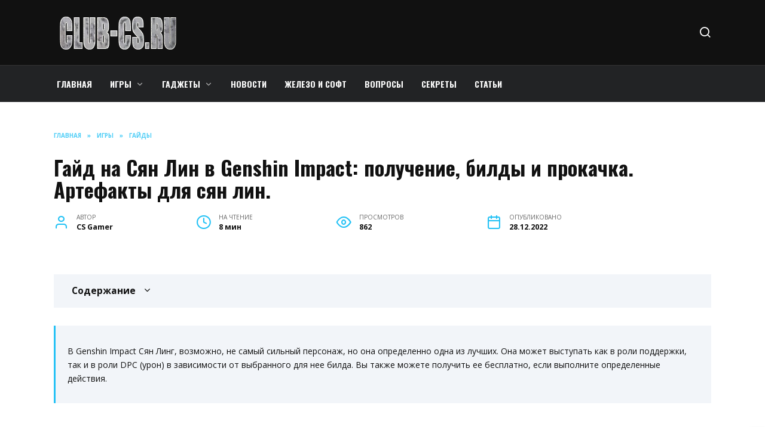

--- FILE ---
content_type: text/html; charset=UTF-8
request_url: https://club-cs.ru/games/guides/gajd-na-syan-lin-v-genshin-impact-poluchenie-bildy-i-prokachka-artefakty-dlya-syan-lin-17670.html
body_size: 24707
content:
<!doctype html>
<html lang="ru-RU"
	prefix="og: https://ogp.me/ns#" >
<head>
	<meta charset="UTF-8">
	<meta name="viewport" content="width=device-width, initial-scale=1">

	<title>Гайд на Сян Лин в Genshin Impact: получение, билды и прокачка. Артефакты для сян лин. | club-cs.ru</title>

		<!-- All in One SEO Pro 4.1.4.4 -->
		<meta name="description" content="Артефакты для сян лин - Набор артефактов С5 – Гоба зол Лучшие билды для Сян Лин Возвышение С1 – Внешность обманчива" />
		<meta name="robots" content="max-image-preview:large" />
		<link rel="canonical" href="https://club-cs.ru/games/guides/gajd-na-syan-lin-v-genshin-impact-poluchenie-bildy-i-prokachka-artefakty-dlya-syan-lin-17670.html" />
		<meta property="og:locale" content="ru_RU" />
		<meta property="og:site_name" content="club-cs.ru | Блог про лучшие компъютерные и мобильные игры" />
		<meta property="og:type" content="article" />
		<meta property="og:title" content="Гайд на Сян Лин в Genshin Impact: получение, билды и прокачка. Артефакты для сян лин. | club-cs.ru" />
		<meta property="og:description" content="Артефакты для сян лин - Набор артефактов С5 – Гоба зол Лучшие билды для Сян Лин Возвышение С1 – Внешность обманчива" />
		<meta property="og:url" content="https://club-cs.ru/games/guides/gajd-na-syan-lin-v-genshin-impact-poluchenie-bildy-i-prokachka-artefakty-dlya-syan-lin-17670.html" />
		<meta property="article:published_time" content="2022-12-28T13:20:58+00:00" />
		<meta property="article:modified_time" content="2022-12-28T13:20:58+00:00" />
		<meta name="twitter:card" content="summary" />
		<meta name="twitter:domain" content="club-cs.ru" />
		<meta name="twitter:title" content="Гайд на Сян Лин в Genshin Impact: получение, билды и прокачка. Артефакты для сян лин. | club-cs.ru" />
		<meta name="twitter:description" content="Артефакты для сян лин - Набор артефактов С5 – Гоба зол Лучшие билды для Сян Лин Возвышение С1 – Внешность обманчива" />
		<script type="application/ld+json" class="aioseo-schema">
			{"@context":"https:\/\/schema.org","@graph":[{"@type":"WebSite","@id":"https:\/\/club-cs.ru\/#website","url":"https:\/\/club-cs.ru\/","name":"club-cs.ru","description":"\u0411\u043b\u043e\u0433 \u043f\u0440\u043e \u043b\u0443\u0447\u0448\u0438\u0435 \u043a\u043e\u043c\u043f\u044a\u044e\u0442\u0435\u0440\u043d\u044b\u0435 \u0438 \u043c\u043e\u0431\u0438\u043b\u044c\u043d\u044b\u0435 \u0438\u0433\u0440\u044b","inLanguage":"ru-RU","publisher":{"@id":"https:\/\/club-cs.ru\/#person"}},{"@type":"Person","@id":"https:\/\/club-cs.ru\/#person","name":"CS Gamer","image":{"@type":"ImageObject","@id":"https:\/\/club-cs.ru\/games\/guides\/gajd-na-syan-lin-v-genshin-impact-poluchenie-bildy-i-prokachka-artefakty-dlya-syan-lin-17670.html#personImage","url":"https:\/\/secure.gravatar.com\/avatar\/ecb33bcd777ec205078b28d7657649d66b7fcbab703c086be5fbd53781a92366?s=96&d=mm&r=g","width":96,"height":96,"caption":"CS Gamer"}},{"@type":"BreadcrumbList","@id":"https:\/\/club-cs.ru\/games\/guides\/gajd-na-syan-lin-v-genshin-impact-poluchenie-bildy-i-prokachka-artefakty-dlya-syan-lin-17670.html#breadcrumblist","itemListElement":[{"@type":"ListItem","@id":"https:\/\/club-cs.ru\/#listItem","position":1,"item":{"@type":"WebPage","@id":"https:\/\/club-cs.ru\/","name":"Home","description":"\u0418\u0433\u0440\u044b - \u043a\u043e\u043c\u043f\u044a\u044e\u0442\u0435\u0440\u043d\u044b\u0435, \u043c\u043e\u0431\u0438\u043b\u044c\u043d\u044b\u0435, \u043e\u043d\u043b\u0430\u0439\u043d. \u0421\u0430\u0439\u0442 \u043f\u0440\u043e \u0441\u0430\u043c\u044b\u0435 \u043b\u0443\u0447\u0448\u0438\u0435 \u0438\u0433\u0440\u044b - \u0447\u0438\u0442\u0430\u0439\u0442\u0435 \u043f\u043e\u0434\u0440\u043e\u0431\u043d\u043e \u0441\u0430\u043c\u044b\u0435 \u0441\u0432\u0435\u0436\u0438\u0435 \u043d\u043e\u0432\u043e\u0441\u0442\u0438, \u043e\u0431\u0437\u043e\u0440\u044b, \u0440\u0435\u0446\u0435\u043d\u0437\u0438\u0438, \u043f\u0440\u043e\u0445\u043e\u0436\u0434\u0435\u043d\u0438\u044f \u0438 \u043f\u043e\u0434\u0441\u043a\u0430\u0437\u043a\u0438!","url":"https:\/\/club-cs.ru\/"},"nextItem":"https:\/\/club-cs.ru\/games\/guides\/gajd-na-syan-lin-v-genshin-impact-poluchenie-bildy-i-prokachka-artefakty-dlya-syan-lin-17670.html#listItem"},{"@type":"ListItem","@id":"https:\/\/club-cs.ru\/games\/guides\/gajd-na-syan-lin-v-genshin-impact-poluchenie-bildy-i-prokachka-artefakty-dlya-syan-lin-17670.html#listItem","position":2,"item":{"@type":"WebPage","@id":"https:\/\/club-cs.ru\/games\/guides\/gajd-na-syan-lin-v-genshin-impact-poluchenie-bildy-i-prokachka-artefakty-dlya-syan-lin-17670.html","name":"\u0413\u0430\u0439\u0434 \u043d\u0430 \u0421\u044f\u043d \u041b\u0438\u043d \u0432 Genshin Impact: \u043f\u043e\u043b\u0443\u0447\u0435\u043d\u0438\u0435, \u0431\u0438\u043b\u0434\u044b \u0438 \u043f\u0440\u043e\u043a\u0430\u0447\u043a\u0430. \u0410\u0440\u0442\u0435\u0444\u0430\u043a\u0442\u044b \u0434\u043b\u044f \u0441\u044f\u043d \u043b\u0438\u043d.","description":"\u0410\u0440\u0442\u0435\u0444\u0430\u043a\u0442\u044b \u0434\u043b\u044f \u0441\u044f\u043d \u043b\u0438\u043d - \u041d\u0430\u0431\u043e\u0440 \u0430\u0440\u0442\u0435\u0444\u0430\u043a\u0442\u043e\u0432 \u04215 \u2013 \u0413\u043e\u0431\u0430 \u0437\u043e\u043b \u041b\u0443\u0447\u0448\u0438\u0435 \u0431\u0438\u043b\u0434\u044b \u0434\u043b\u044f \u0421\u044f\u043d \u041b\u0438\u043d \u0412\u043e\u0437\u0432\u044b\u0448\u0435\u043d\u0438\u0435 \u04211 \u2013 \u0412\u043d\u0435\u0448\u043d\u043e\u0441\u0442\u044c \u043e\u0431\u043c\u0430\u043d\u0447\u0438\u0432\u0430","url":"https:\/\/club-cs.ru\/games\/guides\/gajd-na-syan-lin-v-genshin-impact-poluchenie-bildy-i-prokachka-artefakty-dlya-syan-lin-17670.html"},"previousItem":"https:\/\/club-cs.ru\/#listItem"}]},{"@type":"Person","@id":"https:\/\/club-cs.ru\/author\/jkfgetysd#author","url":"https:\/\/club-cs.ru\/author\/jkfgetysd","name":"CS Gamer","image":{"@type":"ImageObject","@id":"https:\/\/club-cs.ru\/games\/guides\/gajd-na-syan-lin-v-genshin-impact-poluchenie-bildy-i-prokachka-artefakty-dlya-syan-lin-17670.html#authorImage","url":"https:\/\/secure.gravatar.com\/avatar\/ecb33bcd777ec205078b28d7657649d66b7fcbab703c086be5fbd53781a92366?s=96&d=mm&r=g","width":96,"height":96,"caption":"CS Gamer"}},{"@type":"WebPage","@id":"https:\/\/club-cs.ru\/games\/guides\/gajd-na-syan-lin-v-genshin-impact-poluchenie-bildy-i-prokachka-artefakty-dlya-syan-lin-17670.html#webpage","url":"https:\/\/club-cs.ru\/games\/guides\/gajd-na-syan-lin-v-genshin-impact-poluchenie-bildy-i-prokachka-artefakty-dlya-syan-lin-17670.html","name":"\u0413\u0430\u0439\u0434 \u043d\u0430 \u0421\u044f\u043d \u041b\u0438\u043d \u0432 Genshin Impact: \u043f\u043e\u043b\u0443\u0447\u0435\u043d\u0438\u0435, \u0431\u0438\u043b\u0434\u044b \u0438 \u043f\u0440\u043e\u043a\u0430\u0447\u043a\u0430. \u0410\u0440\u0442\u0435\u0444\u0430\u043a\u0442\u044b \u0434\u043b\u044f \u0441\u044f\u043d \u043b\u0438\u043d. | club-cs.ru","description":"\u0410\u0440\u0442\u0435\u0444\u0430\u043a\u0442\u044b \u0434\u043b\u044f \u0441\u044f\u043d \u043b\u0438\u043d - \u041d\u0430\u0431\u043e\u0440 \u0430\u0440\u0442\u0435\u0444\u0430\u043a\u0442\u043e\u0432 \u04215 \u2013 \u0413\u043e\u0431\u0430 \u0437\u043e\u043b \u041b\u0443\u0447\u0448\u0438\u0435 \u0431\u0438\u043b\u0434\u044b \u0434\u043b\u044f \u0421\u044f\u043d \u041b\u0438\u043d \u0412\u043e\u0437\u0432\u044b\u0448\u0435\u043d\u0438\u0435 \u04211 \u2013 \u0412\u043d\u0435\u0448\u043d\u043e\u0441\u0442\u044c \u043e\u0431\u043c\u0430\u043d\u0447\u0438\u0432\u0430","inLanguage":"ru-RU","isPartOf":{"@id":"https:\/\/club-cs.ru\/#website"},"breadcrumb":{"@id":"https:\/\/club-cs.ru\/games\/guides\/gajd-na-syan-lin-v-genshin-impact-poluchenie-bildy-i-prokachka-artefakty-dlya-syan-lin-17670.html#breadcrumblist"},"author":"https:\/\/club-cs.ru\/author\/jkfgetysd#author","creator":"https:\/\/club-cs.ru\/author\/jkfgetysd#author","image":{"@type":"ImageObject","@id":"https:\/\/club-cs.ru\/#mainImage","url":"https:\/\/club-cs.ru\/wp-content\/uploads\/2022\/12\/gayd-syan-lin-C00052.webp","width":700,"height":393},"primaryImageOfPage":{"@id":"https:\/\/club-cs.ru\/games\/guides\/gajd-na-syan-lin-v-genshin-impact-poluchenie-bildy-i-prokachka-artefakty-dlya-syan-lin-17670.html#mainImage"},"datePublished":"2022-12-28T13:20:58+03:00","dateModified":"2022-12-28T13:20:58+03:00"},{"@type":"BlogPosting","@id":"https:\/\/club-cs.ru\/games\/guides\/gajd-na-syan-lin-v-genshin-impact-poluchenie-bildy-i-prokachka-artefakty-dlya-syan-lin-17670.html#blogposting","name":"\u0413\u0430\u0439\u0434 \u043d\u0430 \u0421\u044f\u043d \u041b\u0438\u043d \u0432 Genshin Impact: \u043f\u043e\u043b\u0443\u0447\u0435\u043d\u0438\u0435, \u0431\u0438\u043b\u0434\u044b \u0438 \u043f\u0440\u043e\u043a\u0430\u0447\u043a\u0430. \u0410\u0440\u0442\u0435\u0444\u0430\u043a\u0442\u044b \u0434\u043b\u044f \u0441\u044f\u043d \u043b\u0438\u043d. | club-cs.ru","description":"\u0410\u0440\u0442\u0435\u0444\u0430\u043a\u0442\u044b \u0434\u043b\u044f \u0441\u044f\u043d \u043b\u0438\u043d - \u041d\u0430\u0431\u043e\u0440 \u0430\u0440\u0442\u0435\u0444\u0430\u043a\u0442\u043e\u0432 \u04215 \u2013 \u0413\u043e\u0431\u0430 \u0437\u043e\u043b \u041b\u0443\u0447\u0448\u0438\u0435 \u0431\u0438\u043b\u0434\u044b \u0434\u043b\u044f \u0421\u044f\u043d \u041b\u0438\u043d \u0412\u043e\u0437\u0432\u044b\u0448\u0435\u043d\u0438\u0435 \u04211 \u2013 \u0412\u043d\u0435\u0448\u043d\u043e\u0441\u0442\u044c \u043e\u0431\u043c\u0430\u043d\u0447\u0438\u0432\u0430","inLanguage":"ru-RU","headline":"\u0413\u0430\u0439\u0434 \u043d\u0430 \u0421\u044f\u043d \u041b\u0438\u043d \u0432 Genshin Impact: \u043f\u043e\u043b\u0443\u0447\u0435\u043d\u0438\u0435, \u0431\u0438\u043b\u0434\u044b \u0438 \u043f\u0440\u043e\u043a\u0430\u0447\u043a\u0430. \u0410\u0440\u0442\u0435\u0444\u0430\u043a\u0442\u044b \u0434\u043b\u044f \u0441\u044f\u043d \u043b\u0438\u043d.","author":{"@id":"https:\/\/club-cs.ru\/author\/jkfgetysd#author"},"publisher":{"@id":"https:\/\/club-cs.ru\/#person"},"datePublished":"2022-12-28T13:20:58+03:00","dateModified":"2022-12-28T13:20:58+03:00","articleSection":"\u0413\u0430\u0439\u0434\u044b","mainEntityOfPage":{"@id":"https:\/\/club-cs.ru\/games\/guides\/gajd-na-syan-lin-v-genshin-impact-poluchenie-bildy-i-prokachka-artefakty-dlya-syan-lin-17670.html#webpage"},"isPartOf":{"@id":"https:\/\/club-cs.ru\/games\/guides\/gajd-na-syan-lin-v-genshin-impact-poluchenie-bildy-i-prokachka-artefakty-dlya-syan-lin-17670.html#webpage"},"image":{"@type":"ImageObject","@id":"https:\/\/club-cs.ru\/#articleImage","url":"https:\/\/club-cs.ru\/wp-content\/uploads\/2022\/12\/gayd-syan-lin-C00052.webp","width":700,"height":393}}]}
		</script>
		<!-- All in One SEO Pro -->

<link rel='dns-prefetch' href='//fonts.googleapis.com' />
<link rel="alternate" title="oEmbed (JSON)" type="application/json+oembed" href="https://club-cs.ru/wp-json/oembed/1.0/embed?url=https%3A%2F%2Fclub-cs.ru%2Fgames%2Fguides%2Fgajd-na-syan-lin-v-genshin-impact-poluchenie-bildy-i-prokachka-artefakty-dlya-syan-lin-17670.html" />
<link rel="alternate" title="oEmbed (XML)" type="text/xml+oembed" href="https://club-cs.ru/wp-json/oembed/1.0/embed?url=https%3A%2F%2Fclub-cs.ru%2Fgames%2Fguides%2Fgajd-na-syan-lin-v-genshin-impact-poluchenie-bildy-i-prokachka-artefakty-dlya-syan-lin-17670.html&#038;format=xml" />
<style id='wp-img-auto-sizes-contain-inline-css' type='text/css'>
img:is([sizes=auto i],[sizes^="auto," i]){contain-intrinsic-size:3000px 1500px}
/*# sourceURL=wp-img-auto-sizes-contain-inline-css */
</style>
<style id='wp-emoji-styles-inline-css' type='text/css'>

	img.wp-smiley, img.emoji {
		display: inline !important;
		border: none !important;
		box-shadow: none !important;
		height: 1em !important;
		width: 1em !important;
		margin: 0 0.07em !important;
		vertical-align: -0.1em !important;
		background: none !important;
		padding: 0 !important;
	}
/*# sourceURL=wp-emoji-styles-inline-css */
</style>
<style id='wp-block-library-inline-css' type='text/css'>
:root{--wp-block-synced-color:#7a00df;--wp-block-synced-color--rgb:122,0,223;--wp-bound-block-color:var(--wp-block-synced-color);--wp-editor-canvas-background:#ddd;--wp-admin-theme-color:#007cba;--wp-admin-theme-color--rgb:0,124,186;--wp-admin-theme-color-darker-10:#006ba1;--wp-admin-theme-color-darker-10--rgb:0,107,160.5;--wp-admin-theme-color-darker-20:#005a87;--wp-admin-theme-color-darker-20--rgb:0,90,135;--wp-admin-border-width-focus:2px}@media (min-resolution:192dpi){:root{--wp-admin-border-width-focus:1.5px}}.wp-element-button{cursor:pointer}:root .has-very-light-gray-background-color{background-color:#eee}:root .has-very-dark-gray-background-color{background-color:#313131}:root .has-very-light-gray-color{color:#eee}:root .has-very-dark-gray-color{color:#313131}:root .has-vivid-green-cyan-to-vivid-cyan-blue-gradient-background{background:linear-gradient(135deg,#00d084,#0693e3)}:root .has-purple-crush-gradient-background{background:linear-gradient(135deg,#34e2e4,#4721fb 50%,#ab1dfe)}:root .has-hazy-dawn-gradient-background{background:linear-gradient(135deg,#faaca8,#dad0ec)}:root .has-subdued-olive-gradient-background{background:linear-gradient(135deg,#fafae1,#67a671)}:root .has-atomic-cream-gradient-background{background:linear-gradient(135deg,#fdd79a,#004a59)}:root .has-nightshade-gradient-background{background:linear-gradient(135deg,#330968,#31cdcf)}:root .has-midnight-gradient-background{background:linear-gradient(135deg,#020381,#2874fc)}:root{--wp--preset--font-size--normal:16px;--wp--preset--font-size--huge:42px}.has-regular-font-size{font-size:1em}.has-larger-font-size{font-size:2.625em}.has-normal-font-size{font-size:var(--wp--preset--font-size--normal)}.has-huge-font-size{font-size:var(--wp--preset--font-size--huge)}.has-text-align-center{text-align:center}.has-text-align-left{text-align:left}.has-text-align-right{text-align:right}.has-fit-text{white-space:nowrap!important}#end-resizable-editor-section{display:none}.aligncenter{clear:both}.items-justified-left{justify-content:flex-start}.items-justified-center{justify-content:center}.items-justified-right{justify-content:flex-end}.items-justified-space-between{justify-content:space-between}.screen-reader-text{border:0;clip-path:inset(50%);height:1px;margin:-1px;overflow:hidden;padding:0;position:absolute;width:1px;word-wrap:normal!important}.screen-reader-text:focus{background-color:#ddd;clip-path:none;color:#444;display:block;font-size:1em;height:auto;left:5px;line-height:normal;padding:15px 23px 14px;text-decoration:none;top:5px;width:auto;z-index:100000}html :where(.has-border-color){border-style:solid}html :where([style*=border-top-color]){border-top-style:solid}html :where([style*=border-right-color]){border-right-style:solid}html :where([style*=border-bottom-color]){border-bottom-style:solid}html :where([style*=border-left-color]){border-left-style:solid}html :where([style*=border-width]){border-style:solid}html :where([style*=border-top-width]){border-top-style:solid}html :where([style*=border-right-width]){border-right-style:solid}html :where([style*=border-bottom-width]){border-bottom-style:solid}html :where([style*=border-left-width]){border-left-style:solid}html :where(img[class*=wp-image-]){height:auto;max-width:100%}:where(figure){margin:0 0 1em}html :where(.is-position-sticky){--wp-admin--admin-bar--position-offset:var(--wp-admin--admin-bar--height,0px)}@media screen and (max-width:600px){html :where(.is-position-sticky){--wp-admin--admin-bar--position-offset:0px}}

/*# sourceURL=wp-block-library-inline-css */
</style><style id='wp-block-image-inline-css' type='text/css'>
.wp-block-image>a,.wp-block-image>figure>a{display:inline-block}.wp-block-image img{box-sizing:border-box;height:auto;max-width:100%;vertical-align:bottom}@media not (prefers-reduced-motion){.wp-block-image img.hide{visibility:hidden}.wp-block-image img.show{animation:show-content-image .4s}}.wp-block-image[style*=border-radius] img,.wp-block-image[style*=border-radius]>a{border-radius:inherit}.wp-block-image.has-custom-border img{box-sizing:border-box}.wp-block-image.aligncenter{text-align:center}.wp-block-image.alignfull>a,.wp-block-image.alignwide>a{width:100%}.wp-block-image.alignfull img,.wp-block-image.alignwide img{height:auto;width:100%}.wp-block-image .aligncenter,.wp-block-image .alignleft,.wp-block-image .alignright,.wp-block-image.aligncenter,.wp-block-image.alignleft,.wp-block-image.alignright{display:table}.wp-block-image .aligncenter>figcaption,.wp-block-image .alignleft>figcaption,.wp-block-image .alignright>figcaption,.wp-block-image.aligncenter>figcaption,.wp-block-image.alignleft>figcaption,.wp-block-image.alignright>figcaption{caption-side:bottom;display:table-caption}.wp-block-image .alignleft{float:left;margin:.5em 1em .5em 0}.wp-block-image .alignright{float:right;margin:.5em 0 .5em 1em}.wp-block-image .aligncenter{margin-left:auto;margin-right:auto}.wp-block-image :where(figcaption){margin-bottom:1em;margin-top:.5em}.wp-block-image.is-style-circle-mask img{border-radius:9999px}@supports ((-webkit-mask-image:none) or (mask-image:none)) or (-webkit-mask-image:none){.wp-block-image.is-style-circle-mask img{border-radius:0;-webkit-mask-image:url('data:image/svg+xml;utf8,<svg viewBox="0 0 100 100" xmlns="http://www.w3.org/2000/svg"><circle cx="50" cy="50" r="50"/></svg>');mask-image:url('data:image/svg+xml;utf8,<svg viewBox="0 0 100 100" xmlns="http://www.w3.org/2000/svg"><circle cx="50" cy="50" r="50"/></svg>');mask-mode:alpha;-webkit-mask-position:center;mask-position:center;-webkit-mask-repeat:no-repeat;mask-repeat:no-repeat;-webkit-mask-size:contain;mask-size:contain}}:root :where(.wp-block-image.is-style-rounded img,.wp-block-image .is-style-rounded img){border-radius:9999px}.wp-block-image figure{margin:0}.wp-lightbox-container{display:flex;flex-direction:column;position:relative}.wp-lightbox-container img{cursor:zoom-in}.wp-lightbox-container img:hover+button{opacity:1}.wp-lightbox-container button{align-items:center;backdrop-filter:blur(16px) saturate(180%);background-color:#5a5a5a40;border:none;border-radius:4px;cursor:zoom-in;display:flex;height:20px;justify-content:center;opacity:0;padding:0;position:absolute;right:16px;text-align:center;top:16px;width:20px;z-index:100}@media not (prefers-reduced-motion){.wp-lightbox-container button{transition:opacity .2s ease}}.wp-lightbox-container button:focus-visible{outline:3px auto #5a5a5a40;outline:3px auto -webkit-focus-ring-color;outline-offset:3px}.wp-lightbox-container button:hover{cursor:pointer;opacity:1}.wp-lightbox-container button:focus{opacity:1}.wp-lightbox-container button:focus,.wp-lightbox-container button:hover,.wp-lightbox-container button:not(:hover):not(:active):not(.has-background){background-color:#5a5a5a40;border:none}.wp-lightbox-overlay{box-sizing:border-box;cursor:zoom-out;height:100vh;left:0;overflow:hidden;position:fixed;top:0;visibility:hidden;width:100%;z-index:100000}.wp-lightbox-overlay .close-button{align-items:center;cursor:pointer;display:flex;justify-content:center;min-height:40px;min-width:40px;padding:0;position:absolute;right:calc(env(safe-area-inset-right) + 16px);top:calc(env(safe-area-inset-top) + 16px);z-index:5000000}.wp-lightbox-overlay .close-button:focus,.wp-lightbox-overlay .close-button:hover,.wp-lightbox-overlay .close-button:not(:hover):not(:active):not(.has-background){background:none;border:none}.wp-lightbox-overlay .lightbox-image-container{height:var(--wp--lightbox-container-height);left:50%;overflow:hidden;position:absolute;top:50%;transform:translate(-50%,-50%);transform-origin:top left;width:var(--wp--lightbox-container-width);z-index:9999999999}.wp-lightbox-overlay .wp-block-image{align-items:center;box-sizing:border-box;display:flex;height:100%;justify-content:center;margin:0;position:relative;transform-origin:0 0;width:100%;z-index:3000000}.wp-lightbox-overlay .wp-block-image img{height:var(--wp--lightbox-image-height);min-height:var(--wp--lightbox-image-height);min-width:var(--wp--lightbox-image-width);width:var(--wp--lightbox-image-width)}.wp-lightbox-overlay .wp-block-image figcaption{display:none}.wp-lightbox-overlay button{background:none;border:none}.wp-lightbox-overlay .scrim{background-color:#fff;height:100%;opacity:.9;position:absolute;width:100%;z-index:2000000}.wp-lightbox-overlay.active{visibility:visible}@media not (prefers-reduced-motion){.wp-lightbox-overlay.active{animation:turn-on-visibility .25s both}.wp-lightbox-overlay.active img{animation:turn-on-visibility .35s both}.wp-lightbox-overlay.show-closing-animation:not(.active){animation:turn-off-visibility .35s both}.wp-lightbox-overlay.show-closing-animation:not(.active) img{animation:turn-off-visibility .25s both}.wp-lightbox-overlay.zoom.active{animation:none;opacity:1;visibility:visible}.wp-lightbox-overlay.zoom.active .lightbox-image-container{animation:lightbox-zoom-in .4s}.wp-lightbox-overlay.zoom.active .lightbox-image-container img{animation:none}.wp-lightbox-overlay.zoom.active .scrim{animation:turn-on-visibility .4s forwards}.wp-lightbox-overlay.zoom.show-closing-animation:not(.active){animation:none}.wp-lightbox-overlay.zoom.show-closing-animation:not(.active) .lightbox-image-container{animation:lightbox-zoom-out .4s}.wp-lightbox-overlay.zoom.show-closing-animation:not(.active) .lightbox-image-container img{animation:none}.wp-lightbox-overlay.zoom.show-closing-animation:not(.active) .scrim{animation:turn-off-visibility .4s forwards}}@keyframes show-content-image{0%{visibility:hidden}99%{visibility:hidden}to{visibility:visible}}@keyframes turn-on-visibility{0%{opacity:0}to{opacity:1}}@keyframes turn-off-visibility{0%{opacity:1;visibility:visible}99%{opacity:0;visibility:visible}to{opacity:0;visibility:hidden}}@keyframes lightbox-zoom-in{0%{transform:translate(calc((-100vw + var(--wp--lightbox-scrollbar-width))/2 + var(--wp--lightbox-initial-left-position)),calc(-50vh + var(--wp--lightbox-initial-top-position))) scale(var(--wp--lightbox-scale))}to{transform:translate(-50%,-50%) scale(1)}}@keyframes lightbox-zoom-out{0%{transform:translate(-50%,-50%) scale(1);visibility:visible}99%{visibility:visible}to{transform:translate(calc((-100vw + var(--wp--lightbox-scrollbar-width))/2 + var(--wp--lightbox-initial-left-position)),calc(-50vh + var(--wp--lightbox-initial-top-position))) scale(var(--wp--lightbox-scale));visibility:hidden}}
/*# sourceURL=https://club-cs.ru/wp-includes/blocks/image/style.min.css */
</style>
<style id='wp-block-image-theme-inline-css' type='text/css'>
:root :where(.wp-block-image figcaption){color:#555;font-size:13px;text-align:center}.is-dark-theme :root :where(.wp-block-image figcaption){color:#ffffffa6}.wp-block-image{margin:0 0 1em}
/*# sourceURL=https://club-cs.ru/wp-includes/blocks/image/theme.min.css */
</style>
<style id='global-styles-inline-css' type='text/css'>
:root{--wp--preset--aspect-ratio--square: 1;--wp--preset--aspect-ratio--4-3: 4/3;--wp--preset--aspect-ratio--3-4: 3/4;--wp--preset--aspect-ratio--3-2: 3/2;--wp--preset--aspect-ratio--2-3: 2/3;--wp--preset--aspect-ratio--16-9: 16/9;--wp--preset--aspect-ratio--9-16: 9/16;--wp--preset--color--black: #000000;--wp--preset--color--cyan-bluish-gray: #abb8c3;--wp--preset--color--white: #ffffff;--wp--preset--color--pale-pink: #f78da7;--wp--preset--color--vivid-red: #cf2e2e;--wp--preset--color--luminous-vivid-orange: #ff6900;--wp--preset--color--luminous-vivid-amber: #fcb900;--wp--preset--color--light-green-cyan: #7bdcb5;--wp--preset--color--vivid-green-cyan: #00d084;--wp--preset--color--pale-cyan-blue: #8ed1fc;--wp--preset--color--vivid-cyan-blue: #0693e3;--wp--preset--color--vivid-purple: #9b51e0;--wp--preset--gradient--vivid-cyan-blue-to-vivid-purple: linear-gradient(135deg,rgb(6,147,227) 0%,rgb(155,81,224) 100%);--wp--preset--gradient--light-green-cyan-to-vivid-green-cyan: linear-gradient(135deg,rgb(122,220,180) 0%,rgb(0,208,130) 100%);--wp--preset--gradient--luminous-vivid-amber-to-luminous-vivid-orange: linear-gradient(135deg,rgb(252,185,0) 0%,rgb(255,105,0) 100%);--wp--preset--gradient--luminous-vivid-orange-to-vivid-red: linear-gradient(135deg,rgb(255,105,0) 0%,rgb(207,46,46) 100%);--wp--preset--gradient--very-light-gray-to-cyan-bluish-gray: linear-gradient(135deg,rgb(238,238,238) 0%,rgb(169,184,195) 100%);--wp--preset--gradient--cool-to-warm-spectrum: linear-gradient(135deg,rgb(74,234,220) 0%,rgb(151,120,209) 20%,rgb(207,42,186) 40%,rgb(238,44,130) 60%,rgb(251,105,98) 80%,rgb(254,248,76) 100%);--wp--preset--gradient--blush-light-purple: linear-gradient(135deg,rgb(255,206,236) 0%,rgb(152,150,240) 100%);--wp--preset--gradient--blush-bordeaux: linear-gradient(135deg,rgb(254,205,165) 0%,rgb(254,45,45) 50%,rgb(107,0,62) 100%);--wp--preset--gradient--luminous-dusk: linear-gradient(135deg,rgb(255,203,112) 0%,rgb(199,81,192) 50%,rgb(65,88,208) 100%);--wp--preset--gradient--pale-ocean: linear-gradient(135deg,rgb(255,245,203) 0%,rgb(182,227,212) 50%,rgb(51,167,181) 100%);--wp--preset--gradient--electric-grass: linear-gradient(135deg,rgb(202,248,128) 0%,rgb(113,206,126) 100%);--wp--preset--gradient--midnight: linear-gradient(135deg,rgb(2,3,129) 0%,rgb(40,116,252) 100%);--wp--preset--font-size--small: 19.5px;--wp--preset--font-size--medium: 20px;--wp--preset--font-size--large: 36.5px;--wp--preset--font-size--x-large: 42px;--wp--preset--font-size--normal: 22px;--wp--preset--font-size--huge: 49.5px;--wp--preset--spacing--20: 0.44rem;--wp--preset--spacing--30: 0.67rem;--wp--preset--spacing--40: 1rem;--wp--preset--spacing--50: 1.5rem;--wp--preset--spacing--60: 2.25rem;--wp--preset--spacing--70: 3.38rem;--wp--preset--spacing--80: 5.06rem;--wp--preset--shadow--natural: 6px 6px 9px rgba(0, 0, 0, 0.2);--wp--preset--shadow--deep: 12px 12px 50px rgba(0, 0, 0, 0.4);--wp--preset--shadow--sharp: 6px 6px 0px rgba(0, 0, 0, 0.2);--wp--preset--shadow--outlined: 6px 6px 0px -3px rgb(255, 255, 255), 6px 6px rgb(0, 0, 0);--wp--preset--shadow--crisp: 6px 6px 0px rgb(0, 0, 0);}:where(.is-layout-flex){gap: 0.5em;}:where(.is-layout-grid){gap: 0.5em;}body .is-layout-flex{display: flex;}.is-layout-flex{flex-wrap: wrap;align-items: center;}.is-layout-flex > :is(*, div){margin: 0;}body .is-layout-grid{display: grid;}.is-layout-grid > :is(*, div){margin: 0;}:where(.wp-block-columns.is-layout-flex){gap: 2em;}:where(.wp-block-columns.is-layout-grid){gap: 2em;}:where(.wp-block-post-template.is-layout-flex){gap: 1.25em;}:where(.wp-block-post-template.is-layout-grid){gap: 1.25em;}.has-black-color{color: var(--wp--preset--color--black) !important;}.has-cyan-bluish-gray-color{color: var(--wp--preset--color--cyan-bluish-gray) !important;}.has-white-color{color: var(--wp--preset--color--white) !important;}.has-pale-pink-color{color: var(--wp--preset--color--pale-pink) !important;}.has-vivid-red-color{color: var(--wp--preset--color--vivid-red) !important;}.has-luminous-vivid-orange-color{color: var(--wp--preset--color--luminous-vivid-orange) !important;}.has-luminous-vivid-amber-color{color: var(--wp--preset--color--luminous-vivid-amber) !important;}.has-light-green-cyan-color{color: var(--wp--preset--color--light-green-cyan) !important;}.has-vivid-green-cyan-color{color: var(--wp--preset--color--vivid-green-cyan) !important;}.has-pale-cyan-blue-color{color: var(--wp--preset--color--pale-cyan-blue) !important;}.has-vivid-cyan-blue-color{color: var(--wp--preset--color--vivid-cyan-blue) !important;}.has-vivid-purple-color{color: var(--wp--preset--color--vivid-purple) !important;}.has-black-background-color{background-color: var(--wp--preset--color--black) !important;}.has-cyan-bluish-gray-background-color{background-color: var(--wp--preset--color--cyan-bluish-gray) !important;}.has-white-background-color{background-color: var(--wp--preset--color--white) !important;}.has-pale-pink-background-color{background-color: var(--wp--preset--color--pale-pink) !important;}.has-vivid-red-background-color{background-color: var(--wp--preset--color--vivid-red) !important;}.has-luminous-vivid-orange-background-color{background-color: var(--wp--preset--color--luminous-vivid-orange) !important;}.has-luminous-vivid-amber-background-color{background-color: var(--wp--preset--color--luminous-vivid-amber) !important;}.has-light-green-cyan-background-color{background-color: var(--wp--preset--color--light-green-cyan) !important;}.has-vivid-green-cyan-background-color{background-color: var(--wp--preset--color--vivid-green-cyan) !important;}.has-pale-cyan-blue-background-color{background-color: var(--wp--preset--color--pale-cyan-blue) !important;}.has-vivid-cyan-blue-background-color{background-color: var(--wp--preset--color--vivid-cyan-blue) !important;}.has-vivid-purple-background-color{background-color: var(--wp--preset--color--vivid-purple) !important;}.has-black-border-color{border-color: var(--wp--preset--color--black) !important;}.has-cyan-bluish-gray-border-color{border-color: var(--wp--preset--color--cyan-bluish-gray) !important;}.has-white-border-color{border-color: var(--wp--preset--color--white) !important;}.has-pale-pink-border-color{border-color: var(--wp--preset--color--pale-pink) !important;}.has-vivid-red-border-color{border-color: var(--wp--preset--color--vivid-red) !important;}.has-luminous-vivid-orange-border-color{border-color: var(--wp--preset--color--luminous-vivid-orange) !important;}.has-luminous-vivid-amber-border-color{border-color: var(--wp--preset--color--luminous-vivid-amber) !important;}.has-light-green-cyan-border-color{border-color: var(--wp--preset--color--light-green-cyan) !important;}.has-vivid-green-cyan-border-color{border-color: var(--wp--preset--color--vivid-green-cyan) !important;}.has-pale-cyan-blue-border-color{border-color: var(--wp--preset--color--pale-cyan-blue) !important;}.has-vivid-cyan-blue-border-color{border-color: var(--wp--preset--color--vivid-cyan-blue) !important;}.has-vivid-purple-border-color{border-color: var(--wp--preset--color--vivid-purple) !important;}.has-vivid-cyan-blue-to-vivid-purple-gradient-background{background: var(--wp--preset--gradient--vivid-cyan-blue-to-vivid-purple) !important;}.has-light-green-cyan-to-vivid-green-cyan-gradient-background{background: var(--wp--preset--gradient--light-green-cyan-to-vivid-green-cyan) !important;}.has-luminous-vivid-amber-to-luminous-vivid-orange-gradient-background{background: var(--wp--preset--gradient--luminous-vivid-amber-to-luminous-vivid-orange) !important;}.has-luminous-vivid-orange-to-vivid-red-gradient-background{background: var(--wp--preset--gradient--luminous-vivid-orange-to-vivid-red) !important;}.has-very-light-gray-to-cyan-bluish-gray-gradient-background{background: var(--wp--preset--gradient--very-light-gray-to-cyan-bluish-gray) !important;}.has-cool-to-warm-spectrum-gradient-background{background: var(--wp--preset--gradient--cool-to-warm-spectrum) !important;}.has-blush-light-purple-gradient-background{background: var(--wp--preset--gradient--blush-light-purple) !important;}.has-blush-bordeaux-gradient-background{background: var(--wp--preset--gradient--blush-bordeaux) !important;}.has-luminous-dusk-gradient-background{background: var(--wp--preset--gradient--luminous-dusk) !important;}.has-pale-ocean-gradient-background{background: var(--wp--preset--gradient--pale-ocean) !important;}.has-electric-grass-gradient-background{background: var(--wp--preset--gradient--electric-grass) !important;}.has-midnight-gradient-background{background: var(--wp--preset--gradient--midnight) !important;}.has-small-font-size{font-size: var(--wp--preset--font-size--small) !important;}.has-medium-font-size{font-size: var(--wp--preset--font-size--medium) !important;}.has-large-font-size{font-size: var(--wp--preset--font-size--large) !important;}.has-x-large-font-size{font-size: var(--wp--preset--font-size--x-large) !important;}
/*# sourceURL=global-styles-inline-css */
</style>

<style id='classic-theme-styles-inline-css' type='text/css'>
/*! This file is auto-generated */
.wp-block-button__link{color:#fff;background-color:#32373c;border-radius:9999px;box-shadow:none;text-decoration:none;padding:calc(.667em + 2px) calc(1.333em + 2px);font-size:1.125em}.wp-block-file__button{background:#32373c;color:#fff;text-decoration:none}
/*# sourceURL=/wp-includes/css/classic-themes.min.css */
</style>
<link rel='stylesheet' id='google-fonts-css' href='https://fonts.googleapis.com/css?family=Open+Sans%3A400%2C400i%2C700%7COswald%3A400%2C700&#038;subset=cyrillic&#038;display=swap&#038;ver=6.9'  media='all' />
<link rel='stylesheet' id='reboot-style-css' href='https://club-cs.ru/wp-content/themes/reboot/assets/css/style.min.css?ver=1.4.4'  media='all' />
<link rel='stylesheet' id='reboot-style-child-css' href='https://club-cs.ru/wp-content/themes/club_cs/style.css?ver=6.9'  media='all' />
<link rel='stylesheet' id='custom-popupads-css-css' href='https://club-cs.ru/wp-content/themes/club_cs/assets/custom_popupads.css?ver=1.1'  media='all' />
<script type="text/javascript" src="https://club-cs.ru/wp-includes/js/jquery/jquery.min.js?ver=3.7.1" id="jquery-core-js"></script>
<script type="text/javascript" src="https://club-cs.ru/wp-includes/js/jquery/jquery-migrate.min.js?ver=3.4.1" id="jquery-migrate-js"></script>
<script type="text/javascript" src="https://club-cs.ru/wp-content/themes/club_cs/assets/custom_popupads.js?ver=1.12" id="custom-popupads-js-js"></script>
<link rel="https://api.w.org/" href="https://club-cs.ru/wp-json/" /><link rel="alternate" title="JSON" type="application/json" href="https://club-cs.ru/wp-json/wp/v2/posts/17670" /><link rel="EditURI" type="application/rsd+xml" title="RSD" href="https://club-cs.ru/xmlrpc.php?rsd" />
<meta name="generator" content="WordPress 6.9" />
<link rel='shortlink' href='https://club-cs.ru/?p=17670' />
<link rel="preload" href="https://club-cs.ru/wp-content/themes/reboot/assets/fonts/wpshop-core.ttf" as="font" crossorigin><link rel="preload" href="https://club-cs.ru/wp-content/uploads/2022/12/gayd-syan-lin-C00052.webp" as="image" crossorigin>
    <style>.scrolltop:before{color:#25c2f5}::selection, .card-slider__category, .card-slider-container .swiper-pagination-bullet-active, .post-card--grid .post-card__thumbnail:before, .post-card:not(.post-card--small) .post-card__thumbnail a:before, .post-card:not(.post-card--small) .post-card__category,  .post-box--high .post-box__category span, .post-box--wide .post-box__category span, .page-separator, .pagination .nav-links .page-numbers:not(.dots):not(.current):before, .btn, .btn-primary:hover, .btn-primary:not(:disabled):not(.disabled).active, .btn-primary:not(:disabled):not(.disabled):active, .show>.btn-primary.dropdown-toggle, .comment-respond .form-submit input, .page-links__item{background-color:#25c2f5}.entry-image--big .entry-image__body .post-card__category a, .home-text ul:not([class])>li:before, .page-content ul:not([class])>li:before, .taxonomy-description ul:not([class])>li:before, .widget-area .widget_categories ul.menu li a:before, .widget-area .widget_categories ul.menu li span:before, .widget-area .widget_categories>ul li a:before, .widget-area .widget_categories>ul li span:before, .widget-area .widget_nav_menu ul.menu li a:before, .widget-area .widget_nav_menu ul.menu li span:before, .widget-area .widget_nav_menu>ul li a:before, .widget-area .widget_nav_menu>ul li span:before, .page-links .page-numbers:not(.dots):not(.current):before, .page-links .post-page-numbers:not(.dots):not(.current):before, .pagination .nav-links .page-numbers:not(.dots):not(.current):before, .pagination .nav-links .post-page-numbers:not(.dots):not(.current):before, .entry-image--full .entry-image__body .post-card__category a, .entry-image--fullscreen .entry-image__body .post-card__category a, .entry-image--wide .entry-image__body .post-card__category a{background-color:#25c2f5}.comment-respond input:focus, select:focus, textarea:focus, .post-card--grid.post-card--thumbnail-no, .post-card--standard:after, .post-card--related.post-card--thumbnail-no:hover, .spoiler-box, .btn-primary, .btn-primary:hover, .btn-primary:not(:disabled):not(.disabled).active, .btn-primary:not(:disabled):not(.disabled):active, .show>.btn-primary.dropdown-toggle, .inp:focus, .entry-tag:focus, .entry-tag:hover, .search-screen .search-form .search-field:focus, .entry-content ul:not([class])>li:before, .text-content ul:not([class])>li:before, .page-content ul:not([class])>li:before, .taxonomy-description ul:not([class])>li:before, .entry-content blockquote,
        .input:focus, input[type=color]:focus, input[type=date]:focus, input[type=datetime-local]:focus, input[type=datetime]:focus, input[type=email]:focus, input[type=month]:focus, input[type=number]:focus, input[type=password]:focus, input[type=range]:focus, input[type=search]:focus, input[type=tel]:focus, input[type=text]:focus, input[type=time]:focus, input[type=url]:focus, input[type=week]:focus, select:focus, textarea:focus{border-color:#25c2f5 !important}.post-card--small .post-card__category, .post-card__author:before, .post-card__comments:before, .post-card__date:before, .post-card__like:before, .post-card__views:before, .entry-author:before, .entry-date:before, .entry-time:before, .entry-views:before, .entry-content ol:not([class])>li:before, .text-content ol:not([class])>li:before, .entry-content blockquote:before, .spoiler-box__title:after, .search-icon:hover:before, .search-form .search-submit:hover:before, .star-rating-item.hover,
        .comment-list .bypostauthor>.comment-body .comment-author:after,
        .breadcrumb a, .breadcrumb span,
        .search-screen .search-form .search-submit:before, 
        .star-rating--score-1:not(.hover) .star-rating-item:nth-child(1),
        .star-rating--score-2:not(.hover) .star-rating-item:nth-child(1), .star-rating--score-2:not(.hover) .star-rating-item:nth-child(2),
        .star-rating--score-3:not(.hover) .star-rating-item:nth-child(1), .star-rating--score-3:not(.hover) .star-rating-item:nth-child(2), .star-rating--score-3:not(.hover) .star-rating-item:nth-child(3),
        .star-rating--score-4:not(.hover) .star-rating-item:nth-child(1), .star-rating--score-4:not(.hover) .star-rating-item:nth-child(2), .star-rating--score-4:not(.hover) .star-rating-item:nth-child(3), .star-rating--score-4:not(.hover) .star-rating-item:nth-child(4),
        .star-rating--score-5:not(.hover) .star-rating-item:nth-child(1), .star-rating--score-5:not(.hover) .star-rating-item:nth-child(2), .star-rating--score-5:not(.hover) .star-rating-item:nth-child(3), .star-rating--score-5:not(.hover) .star-rating-item:nth-child(4), .star-rating--score-5:not(.hover) .star-rating-item:nth-child(5){color:#25c2f5}a:hover, a:focus, a:active, .spanlink:hover, .entry-content a:not(.wp-block-button__link):hover, .entry-content a:not(.wp-block-button__link):focus, .entry-content a:not(.wp-block-button__link):active, .top-menu ul li>span:hover, .main-navigation ul li a:hover, .main-navigation ul li span:hover, .footer-navigation ul li a:hover, .footer-navigation ul li span:hover, .comment-reply-link:hover, .pseudo-link:hover, .child-categories ul li a:hover{color:#25c2f5}.top-menu>ul>li>a:before, .top-menu>ul>li>span:before{background:#25c2f5}.child-categories ul li a:hover, .post-box--no-thumb a:hover{border-color:#25c2f5}.post-box--card:hover{box-shadow: inset 0 0 0 1px #25c2f5}.post-box--card:hover{-webkit-box-shadow: inset 0 0 0 1px #25c2f5}@media (min-width: 768px){body.custom-background{background-position:center top}}@media (min-width: 768px){body.custom-background{background-size:contain}}@media (min-width: 768px){body.custom-background{background-attachment: fixed}}.site-header, .site-header a, .site-header .pseudo-link{color:#ffffff}.humburger span, .top-menu>ul>li>a:before, .top-menu>ul>li>span:before{background:#ffffff}.site-header{background-color:#111111}@media (min-width: 992px){.top-menu ul li .sub-menu{background-color:#111111}}.site-title, .site-title a{color:#ffffff}.site-description{color:#ffffff}.main-navigation, .footer-navigation, .footer-navigation .removed-link, .main-navigation .removed-link, .main-navigation ul li>a, .footer-navigation ul li>a{color:#ffffff}.main-navigation, .main-navigation ul li .sub-menu li, .main-navigation ul li.menu-item-has-children:before, .footer-navigation, .footer-navigation ul li .sub-menu li, .footer-navigation ul li.menu-item-has-children:before{background-color:#222325}.site-footer{background-color:#212528}body{font-family:"Open Sans" ,"Helvetica Neue", Helvetica, Arial, sans-serif;font-size:14px;}.site-title, .site-title a{font-family:"Oswald" ,"Helvetica Neue", Helvetica, Arial, sans-serif;}.site-description{font-family:"Oswald" ,"Helvetica Neue", Helvetica, Arial, sans-serif;}.main-navigation ul li a, .main-navigation ul li span, .footer-navigation ul li a, .footer-navigation ul li span{font-family:"Oswald" ,"Helvetica Neue", Helvetica, Arial, sans-serif;font-size:14px;text-transform:uppercase;}</style>
<link rel="icon" href="https://club-cs.ru/wp-content/uploads/2021/11/cropped-favicon-1-32x32.jpg" sizes="32x32" />
<link rel="icon" href="https://club-cs.ru/wp-content/uploads/2021/11/cropped-favicon-1-192x192.jpg" sizes="192x192" />
<link rel="apple-touch-icon" href="https://club-cs.ru/wp-content/uploads/2021/11/cropped-favicon-1-180x180.jpg" />
<meta name="msapplication-TileImage" content="https://club-cs.ru/wp-content/uploads/2021/11/cropped-favicon-1-270x270.jpg" />
		<style type="text/css" id="wp-custom-css">
			.site-header {
    -webkit-box-shadow: inset 0 -1px 0 0 #343434;
    box-shadow: inset 0 -1px 0 0 #343434;
}
.main-navigation ul li>a:before, .main-navigation ul li>span:before {
    background: #25c2f5;
    height: 4px;
    width: 100%;
	top: auto;
}
.main-navigation ul li>span.removed-link:before {
	transform: scaleY(1);
}
.main-navigation ul li .removed-link {
    cursor: default;
    color:#25c2f5;
}
.top-menu>ul>li>a:before, .top-menu>ul>li>span:before {
    background: #25c2f5;
}
.main-navigation ul li .sub-menu li {
    width: 100%;
}
.main-navigation ul li .sub-menu li>a, .main-navigation ul li .sub-menu li>span {
    padding: 10px 15px;
    border-top: 1px solid #343434;
}
.card-slider-container {
    margin-bottom: 50px;
    background: #222325;
    padding-bottom: 60px;
}
.swiper-container-horizontal>.swiper-pagination-bullets, .swiper-pagination-custom, .swiper-pagination-fraction {
    bottom: 22px;
}
.swiper-pagination-bullet {
    width: 16px;
    height: 4px;
    display: inline-block;
    border-radius: 0;
    background: #000;
    opacity: .2;
}
.post-card__title {
    font-family: "Oswald" ,"Helvetica Neue", Helvetica, Arial, sans-serif;
}
.comment-reply-title, .comments-title, .h1, .h2, .h3, .h4, .h5, .h6, .related-posts__header, .section-block__title, h1, h2, h3, h4, h5, h6 {
    font-family: "Oswald" ,"Helvetica Neue", Helvetica, Arial, sans-serif;
}
.card-slider__title {
    font-family: "Oswald" ,"Helvetica Neue", Helvetica, Arial, sans-serif;
}
.footer-widgets .widget_nav_menu ul.menu li a, .footer-widgets .widget_nav_menu ul.menu li span {
    text-transform: uppercase;
    padding-left: 12px;
}
.footer-widgets .widget_nav_menu ul.menu li span.removed-link {
	color: #25c2f5;
}
.external_link {
    word-break: break-word;
}
.external_link > ul {
  display: none;
  overflow: hidden;
}
.external_link > p {
  text-decoration: underline;
  position: relative;
  cursor: pointer;
}
.mdl_container .close_mdl.default.left {
    left: 3px;
    top: 3px;
    color: #fff;
}
div#cookie-law-info-again {
    display: none;
}

@media (min-width: 992px) {
	
.footer-navigation ul li .sub-menu, .main-navigation ul li .sub-menu {
    min-width: 260px;
	}

}		</style>
		    </head>

<body class="wp-singular post-template-default single single-post postid-17670 single-format-standard wp-embed-responsive wp-theme-reboot wp-child-theme-club_cs sidebar-none">



<div id="page" class="site">
    <a class="skip-link screen-reader-text" href="#content">Перейти к содержанию</a>

    <div class="search-screen-overlay js-search-screen-overlay"></div>
    <div class="search-screen js-search-screen">
        
<form role="search" method="get" class="search-form" action="https://club-cs.ru/">
    <label>
        <span class="screen-reader-text">Search for:</span>
        <input type="search" class="search-field" placeholder="Поиск…" value="" name="s">
    </label>
    <button type="submit" class="search-submit"></button>
</form>    </div>

    

<header id="masthead" class="site-header full" itemscope itemtype="http://schema.org/WPHeader">
    <div class="site-header-inner fixed">

        <div class="humburger js-humburger"><span></span><span></span><span></span></div>

        
<div class="site-branding">

    <div class="site-logotype"><a href="https://club-cs.ru/"><img src="http://club-cs.ru/wp-content/uploads/2021/11/logo-1.png" width="215" height="70" alt="club-cs.ru"></a></div></div><!-- .site-branding -->                <div class="header-search">
                    <span class="search-icon js-search-icon"></span>
                </div>
            
    </div>
</header><!-- #masthead -->


    
    
    <nav id="site-navigation" class="main-navigation full" itemscope itemtype="http://schema.org/SiteNavigationElement">
        <div class="main-navigation-inner fixed">
            <div class="menu-katalog-container"><ul id="header_menu" class="menu"><li id="menu-item-2000" class="menu-item menu-item-type-custom menu-item-object-custom menu-item-home menu-item-2000"><a href="https://club-cs.ru">Главная</a></li>
<li id="menu-item-173" class="menu-item menu-item-type-taxonomy menu-item-object-category current-post-ancestor menu-item-has-children menu-item-173"><a href="https://club-cs.ru/games">Игры</a>
<ul class="sub-menu">
	<li id="menu-item-19319" class="menu-item menu-item-type-taxonomy menu-item-object-category current-post-ancestor current-menu-parent current-post-parent menu-item-19319"><a href="https://club-cs.ru/games/guides">Гайды</a></li>
	<li id="menu-item-19321" class="menu-item menu-item-type-taxonomy menu-item-object-category menu-item-19321"><a href="https://club-cs.ru/games/cheats">Читы</a></li>
	<li id="menu-item-19320" class="menu-item menu-item-type-taxonomy menu-item-object-category menu-item-19320"><a href="https://club-cs.ru/games/market">Маркет</a></li>
	<li id="menu-item-2202" class="menu-item menu-item-type-taxonomy menu-item-object-category menu-item-2202"><a href="https://club-cs.ru/games/assassins-creed">Assassins creed</a></li>
	<li id="menu-item-174" class="menu-item menu-item-type-taxonomy menu-item-object-category menu-item-174"><a href="https://club-cs.ru/games/cs-go">Cs Go</a></li>
	<li id="menu-item-2504" class="menu-item menu-item-type-taxonomy menu-item-object-category menu-item-2504"><a href="https://club-cs.ru/games/cyberpunk-2077">Cyberpunk 2077</a></li>
	<li id="menu-item-2203" class="menu-item menu-item-type-taxonomy menu-item-object-category menu-item-2203"><a href="https://club-cs.ru/games/dark-souls">Dark souls</a></li>
	<li id="menu-item-2204" class="menu-item menu-item-type-taxonomy menu-item-object-category menu-item-2204"><a href="https://club-cs.ru/games/fallout">Fallout</a></li>
	<li id="menu-item-2205" class="menu-item menu-item-type-taxonomy menu-item-object-category menu-item-2205"><a href="https://club-cs.ru/games/far-cry">Far cry</a></li>
	<li id="menu-item-2206" class="menu-item menu-item-type-taxonomy menu-item-object-category menu-item-2206"><a href="https://club-cs.ru/games/genshin-impact">Genshin impact</a></li>
	<li id="menu-item-2207" class="menu-item menu-item-type-taxonomy menu-item-object-category menu-item-2207"><a href="https://club-cs.ru/games/gta">Gta</a></li>
	<li id="menu-item-2208" class="menu-item menu-item-type-taxonomy menu-item-object-category menu-item-2208"><a href="https://club-cs.ru/games/metro-2033">Metro 2033</a></li>
	<li id="menu-item-2209" class="menu-item menu-item-type-taxonomy menu-item-object-category menu-item-2209"><a href="https://club-cs.ru/games/minecraft">Minecraft</a></li>
	<li id="menu-item-2210" class="menu-item menu-item-type-taxonomy menu-item-object-category menu-item-2210"><a href="https://club-cs.ru/games/skyrim">Skyrim</a></li>
	<li id="menu-item-2211" class="menu-item menu-item-type-taxonomy menu-item-object-category menu-item-2211"><a href="https://club-cs.ru/games/warface">Warface</a></li>
	<li id="menu-item-2212" class="menu-item menu-item-type-taxonomy menu-item-object-category menu-item-2212"><a href="https://club-cs.ru/games/vedmak">Ведьмак</a></li>
	<li id="menu-item-2213" class="menu-item menu-item-type-taxonomy menu-item-object-category menu-item-2213"><a href="https://club-cs.ru/games/stalker">Сталкер</a></li>
</ul>
</li>
<li id="menu-item-10195" class="menu-item menu-item-type-taxonomy menu-item-object-category menu-item-has-children menu-item-10195"><a href="https://club-cs.ru/gadgets">Гаджеты</a>
<ul class="sub-menu">
	<li id="menu-item-10197" class="menu-item menu-item-type-taxonomy menu-item-object-category menu-item-10197"><a href="https://club-cs.ru/gadgets/gadgeti-obzori">Обзоры гаджетов</a></li>
	<li id="menu-item-10196" class="menu-item menu-item-type-taxonomy menu-item-object-category menu-item-10196"><a href="https://club-cs.ru/gadgets/gadget-box">Гаджет бокс</a></li>
</ul>
</li>
<li id="menu-item-2501" class="menu-item menu-item-type-taxonomy menu-item-object-category menu-item-2501"><a href="https://club-cs.ru/news">Новости</a></li>
<li id="menu-item-172" class="menu-item menu-item-type-taxonomy menu-item-object-category menu-item-172"><a href="https://club-cs.ru/hard">Железо и софт</a></li>
<li id="menu-item-2500" class="menu-item menu-item-type-taxonomy menu-item-object-category menu-item-2500"><a href="https://club-cs.ru/questions">Вопросы</a></li>
<li id="menu-item-2502" class="menu-item menu-item-type-taxonomy menu-item-object-category menu-item-2502"><a href="https://club-cs.ru/secrets">Секреты</a></li>
<li id="menu-item-2503" class="menu-item menu-item-type-taxonomy menu-item-object-category menu-item-2503"><a href="https://club-cs.ru/articles">Статьи</a></li>
</ul></div>        </div>
    </nav><!-- #site-navigation -->

    

    <div class="mobile-menu-placeholder js-mobile-menu-placeholder"></div>
    
	
    <div id="content" class="site-content fixed">

        
        <div class="site-content-inner">
    
        
        <div id="primary" class="content-area" itemscope itemtype="http://schema.org/Article">
            <main id="main" class="site-main article-card">

                
<article id="post-17670" class="article-post post-17670 post type-post status-publish format-standard has-post-thumbnail  category-guides">

    
        <div class="breadcrumb" itemscope itemtype="http://schema.org/BreadcrumbList"><span class="breadcrumb-item" itemprop="itemListElement" itemscope itemtype="http://schema.org/ListItem"><a href="https://club-cs.ru/" itemprop="item"><span itemprop="name">Главная</span></a><meta itemprop="position" content="0"></span> <span class="breadcrumb-separator">»</span> <span class="breadcrumb-item" itemprop="itemListElement" itemscope itemtype="http://schema.org/ListItem"><a href="https://club-cs.ru/games" itemprop="item"><span itemprop="name">Игры</span></a><meta itemprop="position" content="1"></span> <span class="breadcrumb-separator">»</span> <span class="breadcrumb-item" itemprop="itemListElement" itemscope itemtype="http://schema.org/ListItem"><a href="https://club-cs.ru/games/guides" itemprop="item"><span itemprop="name">Гайды</span></a><meta itemprop="position" content="2"></span></div>
                                <h1 class="entry-title" itemprop="headline">Гайд на Сян Лин в Genshin Impact: получение, билды и прокачка. Артефакты для сян лин.</h1>
                    
        
        
    
            <div class="entry-meta">
            <span class="entry-author" itemprop="author"><span class="entry-label">Автор</span> CS Gamer</span>            <span class="entry-time"><span class="entry-label">На чтение</span> 8 мин</span>            <span class="entry-views"><span class="entry-label">Просмотров</span> <span class="js-views-count" data-post_id="17670">862</span></span>            <span class="entry-date"><span class="entry-label">Опубликовано</span> <time itemprop="datePublished" datetime="2022-12-28">28.12.2022</time></span>
                    </div>
    
    
    <div class="entry-content" itemprop="articleBody">
        <div class="table-of-contents"><!--noindex--><div class="table-of-contents__header"><span class="table-of-contents__hide js-table-of-contents-hide">Содержание</span></div><ol class="table-of-contents__list js-table-of-contents-list" style="display:none;">
<li class="level-1"><a href="#obschaya-informatsiya-o-syan-lin">Общая информация о Сян Лин</a></li><li class="level-1"><a href="#talanty-syan-lin">Таланты Сян Лин</a></li><li class="level-1"><a href="#sozvezdie-syan-lin">Созвездие Сян Лин</a></li><li class="level-2"><a href="#bild-na-fizicheskiy-uron">Билд на физический урон</a></li><li class="level-2"><a href="#bild-na-stihiynyy-uron">Билд на стихийный урон</a></li><li class="level-1"><a href="#genshin-impact-syan-lin-luchshiy-bild">Genshin Impact. Сян Лин – лучший билд</a></li><li class="level-1"><a href="#syan-lin-talanty-i-navyki">Сян Лин. Таланты и навыки</a></li><li class="level-1"><a href="#syan-lin-luchshiy-bild">Сян Лин. Лучший билд</a></li><li class="level-2"><a href="#syan-lin-bild-podderzhki">Сян Лин. Билд поддержки</a></li><li class="level-2"><a href="#syan-lin-bild-dps">Сян Лин. Билд ДПС</a></li></ol><!--/noindex--></div><blockquote><p>В Genshin Impact Сян Линг, возможно, не самый сильный персонаж, но она определенно одна из лучших. Она может выступать как в роли поддержки, так и в роли DPC (урон) в зависимости от выбранного для нее билда. Вы также можете получить ее бесплатно, если выполните определенные действия.</p></blockquote>
<h2 id="obschaya-informatsiya-o-syan-lin">Общая информация о Сян Лин</h2>
<p>Несмотря на свой юный возраст, Сян Линь считается одним из самых крутых поваров Ли Юэ. Ее блюда очень острые, что делает ее вундеркиндом. Используются самые немыслимые ингредиенты: слизкие улитки, шишки или туманные цветы. В результате экспериментов получились такие вкусные лакомства, как &#171;Булочки с хвостиком&#187; и &#171;Каша из палочки&#187;. Героиня получила Божий глаз за свой энтузиазм и твердую уверенность в том, что нет несъедобных продуктов, есть только плохие повара.</p>
<p>Когда это руководство было написано, Сян Линг был единственным персонажем, который использовал копье или парашют в качестве оружия. Через некоторое время появился еще один, Чжун Ли. По сравнению с остальным оружием скорость атаки копья выше, что позволяет получить высокий DPS без увеличения шанса критического удара.</p>
<p>Стихия Сян Лина &#8212; пиро. Шеф-повар ресторана &#171;Выбор народа&#187; путешествует с существом по имени Гоба, возможно, пандой, но это неточно. Гоба используется для применения элементального умения. Героиню можно использовать как в качестве наконечника копья, так и в качестве основного ДД.</p>
<p>Приобрести этот характер относительно легко. Вам необходимо достичь 20 ранга приключений, что откроет вам доступ в Искаженную бездну. Когда вы пройдете 3-ю комнату на 3-м этаже, вы получите в награду Сян Линг.</p>
<p><span itemprop="image" itemscope itemtype="https://schema.org/ImageObject"><img itemprop="url image" decoding="async" src="/wp-content/uploads/03/2/gayd-syan-lin-C00052.webp" alt="Сян Лин варит борщ" width="1024" height="576" /><meta itemprop="width" content="1024"><meta itemprop="height" content="576"></span></p>
<h2 id="talanty-syan-lin">Таланты Сян Лин</h2>
<ul>
<li>Кунг Тесто. Серия из пяти быстрых ударов копьем, последний из которых сбивает противника с ног. Когда нападающий атакует, героиня поворачивается и летит вперед с копьем на несколько метров. Она может пролетать сквозь врагов.</li>
<li>Рейд на Гобу. Героиня вызывает своего питомца. Он ест острый перец и стреляет пламенем. Панда целится в ближайшего врага или головоломку. Он обнаруживает невидимых врагов &#8212; например, агентов Фатуя, активировавших невидимость.</li>
<li>Огнемет. Ультимативная атака. Сян Линь выпускает огненное копье, которое вращается и летает вокруг активного персонажа, нанося урон врагам-пирологам.</li>
<li>Перекрестный огонь. Активируется в фазе 1 Вознесения. Увеличивает дальность действия огненного дыхания Гобы на 20%.</li>
<li>Острота. Активируется во время Фазы Вознесения 4, когда Гоба уходит, острый перец остается на некоторое время и может быть подобран любым членом партии. Это увеличивает силу атаки на 10% на 10 секунд.</li>
<li>Выбор мира. Если вы приготовите идеальное блюдо храбрости (любое блюдо, увеличивающее силу атаки, например, жареный мацутаке или миндальный тофу), есть 12% шанс приготовить дополнительное блюдо.</li>
</ul>
<p><span itemprop="image" itemscope itemtype="https://schema.org/ImageObject"><img itemprop="url image" decoding="async" src="/wp-content/uploads/03/2/gayd-syan-lin-238C48.webp" alt="Таланты Сян Лин" width="1024" height="576" /><meta itemprop="width" content="1024"><meta itemprop="height" content="576"></span></p>
<h2 id="sozvezdie-syan-lin">Созвездие Сян Лин</h2>
<ul>
<li>Внешность обманчива. Огненная атака Гоба снижает сопротивление противника к Pyro на 15% на 6 секунд.</li>
<li>Масло в огонь. Последний удар обычной атаки копьем вызывает у противника состояние &#171;Пламя&#187; на 2 секунды. За этим следует взрыв, который наносит урон в зоне действия Pyro &#8212; 75% от силы атаки Xiang Ling.</li>
<li>Обжарить в масле. Повышает уровень таланта огнедышащего на 3.</li>
<li>В маленьком костре. Увеличивает продолжительность действия Огнемета на 40%.</li>
<li>Зло Гоба. Уровень навыка атаки Гобы увеличивается на 3.</li>
<li>Увеличение огнемета. Когда огнемет активирован, все члены партии получают 15% бонус к урону огнем.</li>
</ul>
<p>Давайте будем реалистами: Если вы не тратите много денег на Genshin Impact, ваши шансы получить 5-звездочное копье ничтожно малы. С другой стороны, даже если у вас в команде есть Сян Линг, будь то пироэффект или дополнительный ДД, 3-звездочное оружие &#8212; это довольно паршиво, тем более что 4-звездочное не так уж сложно получить вначале.</p>
<h3 id="bild-na-fizicheskiy-uron">Билд на физический урон</h3>
<p>Лучшее копье для этого типа телосложения &#8212; серповидная лопата, которую можно изготовить у кузнеца. Вам понадобится 50 кусочков хрусталя, 50 кусочков белого железа и рабочая деталь &#8212; скандинавская форма копья. Этот предмет можно выбить в Золотой палате, логове босса Штормового террора Люпуса Бореалиса в Лунном городе, а также приобрести в сувенирных магазинах.</p>
<p>Даже в самом начале вам будет нетрудно достать заготовки для изготовления дополнительных копий и пробуждения копья, которым пользуется ваш персонаж. Это улучшает пассивность &#8212; дополнительный урон при сборе элементалей. Когда вы прокачиваете это копье, бонус к физическому урону увеличивается в дополнение к урону. Для обновления требуются реликвии Гуюна, кинжалы агента Фатуя и монеты охотника за сокровищами.</p>
<p><span itemprop="image" itemscope itemtype="https://schema.org/ImageObject"><img itemprop="url image" loading="lazy" decoding="async" src="/wp-content/uploads/03/2/gayd-syan-lin-9DD9E7.webp" alt="Пика полумесяца" width="486" height="821" /><meta itemprop="width" content="486"><meta itemprop="height" content="821"></span></p>
<p>Альтернативой является черногорская лопата, которую иногда можно купить в магазине Паймона за одну звезду. Это позволяет увеличить урон и критические очки попадания. Это оружие &#8212; хороший выбор для создания DPS с акцентом на критический урон.</p>
<p><span itemprop="image" itemscope itemtype="https://schema.org/ImageObject"><img itemprop="url image" loading="lazy" decoding="async" src="/wp-content/uploads/03/2/gayd-syan-lin-6520A.webp" alt="Черногорская пика" width="489" height="821" /><meta itemprop="width" content="489"><meta itemprop="height" content="821"></span></p>
<p>Для чистого DPS единственным приемлемым артефактом является набор Gladiator&#8217;s End; 2 предмета из этого набора увеличивают силу атаки на 18%, а 4 &#8212; на 35%, когда персонаж использует копье, одноручное или двуручное оружие. Основными подпараметрами являются увеличение силы атаки, шанса критического урона и уровня HP, чтобы героиня не погибла от одного удара.</p>
<p>Если вы хотите строить с критическим уроном, я рекомендую 2 предмета из набора Blood Knight (увеличивает физический HP на 25%) и 2 предмета из набора Berserker (увеличивает шанс критического удара на 12%).</p>
<h3 id="bild-na-stihiynyy-uron">Билд на стихийный урон</h3>
<p>Лучшим копьем в этом случае является прототип: Grudge, которое также может быть изготовлено кузнецом. Его также можно выковать у кузнеца. Пассивное &#8212; Увеличивает физический урон при использовании элементального умения.</p>
<p><span itemprop="image" itemscope itemtype="https://schema.org/ImageObject"><img itemprop="url image" loading="lazy" decoding="async" src="/wp-content/uploads/03/2/gayd-syan-lin-9EC541.webp" alt="Прототип: Обида" width="488" height="789" /><meta itemprop="width" content="488"><meta itemprop="height" content="789"></span></p>
<blockquote><p>Лучшее копье для этого типа телосложения &#8212; серповидная лопата, которую можно изготовить у кузнеца. Вам понадобится 50 кусочков хрусталя, 50 кусочков белого железа и рабочая деталь &#8212; скандинавская форма копья. Этот предмет можно выбить в Золотой палате, логове босса Штормового террора Люпуса Бореалиса в Лунном городе, а также приобрести в сувенирных магазинах.</p></blockquote>
<h2 id="genshin-impact-syan-lin-luchshiy-bild">Genshin Impact. Сян Лин – лучший билд</h2>
<p><span itemprop="image" itemscope itemtype="https://schema.org/ImageObject"><img itemprop="url image" loading="lazy" decoding="async" src="/wp-content/uploads/03/2/gayd-syan-lin-70496.webp" alt="Genshin Impact. Сян Лин – лучший билд" width="1024" height="465" /><meta itemprop="width" content="1024"><meta itemprop="height" content="465"></span></p>
<p>Сян Линг &#8212; довольно вспыльчивый персонаж в Genshin Impact, но, к счастью, она ограничивает свою пиромантию драками и не рискует поджигать дом каждый раз, когда готовит небольшое блюдо. Она также любит острую пищу, и отсюда становится понятно, откуда исходит весь огонь.</p>
<p>Возможно, Сян Линг и не лучший боец в игре, но она достойный спутник в ваших рядах. А тот факт, что Сян Линг может свободно играть на Genshin Impact, делает ее достойным кандидатом. Она способный боец поддержки, а благодаря удивительной одержимости Геншина Импакта кулинарией, она также очень интересна для сюжета игры.</p>
<p>Как упоминалось ранее, Xiang Ling доступна бесплатно, хотя для этого вам нужно будет достичь 20-го этапа приключения. На этом этапе вы откроете Искривленную пропасть &#8212; подземелье, где вам придется преодолевать все более сложные этажи, чтобы собрать награды. А когда вы полностью пройдете 3-й этаж, вы сможете получить в награду эту удивительно сексуальную девушку.</p>
<p>Теперь давайте посмотрим на ее таланты и способности.</p>
<h2 id="syan-lin-talanty-i-navyki">Сян Лин. Таланты и навыки</h2>
<p>Хорошая альтернатива Дилуку, Сян Линг &#8212; это пиротехнический боец ближнего боя, способный наносить приличный урон как отдельным целям, так и группам врагов. Ее обычные и заряженные атаки не наносят урона огнем, а ее элементальные способности использовать несколько сложно. Однако она отлично действует на поле боя, а ее заряженную атаку можно использовать для дополнительной мобильности.</p>
<p>Хотя считается, что обычный навык атаки Кунг-Тесто Сян Лина обеспечивает только 5 ударов копьем, на самом деле он обеспечивает больше ударов. Заряженная атака этим умением позволяет ей выполнить размашистую атаку, которая наносит урон врагам на своем пути (и расходует некоторое количество выносливости), а также может быть использована для уклонения. Высокая скорость атаки также позволяет ей уклоняться между обычными ударами.</p>
<p>С помощью элементальной способности &#171;Атака Гоба&#187; Сян Линг может призвать своего спутника, панду Гоба, который в течение длительного времени дышит огнем, нанося пироурон окружающим врагам. Элементальный удар Огненного вихря &#8212; это козырь Сян Линь, поскольку вызываемый ею Огненный вихрь кружится вокруг нее в течение длительного времени, нанося пироурон противникам, находящимся в непосредственной близости.</p>
<p>Пассивная способность Сян Лина &#171;Перекрестный огонь&#187; увеличивает дальность действия &#171;Огненного дыхания Гоба&#187; на 20%. Умение остроты &#8212; позволяет Гоба бросать стручок чили после его вызова. Сбор капсулы увеличивает атаку Сян Лина на 10% на 10 секунд. Выбор народа: Если вы приготовите идеальное блюдо с Сян Линь, у вас есть 12% шанс получить дополнительное блюдо.</p>
<h2 id="syan-lin-luchshiy-bild">Сян Лин. Лучший билд</h2>
<p>Сян Линь лучше всего подходит в качестве поддержки, но может использоваться и как боец DPS. Ниже приведены варианты реализации обоих символов.</p>
<h3 id="syan-lin-bild-podderzhki">Сян Лин. Билд поддержки</h3>
<p>Оружие </p>
<ul>
<li>Прототип: Атака: использование способности элементаля увеличивает урон обычных и заряженных атак на 8% на 12 секунд. Эффект складывается до двух раз.</li>
</ul>
<p>Артефакт </p>
<ul>
<li>Церемония древнего благородства: 2 части: Урон от элементального взрыва увеличивается на 20%. 4 части: Использование Elemental Blast увеличивает атаку всех членов партии на 20% на 12 секунд, но этот эффект не суммируется.</li>
</ul>
<h3 id="syan-lin-bild-dps">Сян Лин. Билд ДПС</h3>
<p>Оружие </p>
<ul>
<li>Прототип: Атака: использование способности элементаля увеличивает урон обычных и заряженных атак на 8% на 12 секунд. Эффект складывается до двух раз.</li>
</ul>
<p>Артефакт </p>
<ul>
<li>Горящая Алая Ведьма: 2 части: 15% дополнительного урона поджигателю. 4 части: увеличение урона от перегрузки и плавления на 40%, увеличение урона от испарения и плавления на 15%. В течение 15 секунд после взрыва элементаля бонусный эффект увеличивается на 50%, максимум в три раза.</li>
</ul>
<ul>
<li>Комплект &#171;Конец гладиатора&#187;: 2 части: 18% дополнительного урона от атаки. 4 части: 35% дополнительного урона при атаках двуручным мечом.</li>
</ul>
<p>Список персонажей Genshin Impact может оказаться вам полезным, поэтому мы рекомендуем вам ознакомиться с ним.</p>
<p>На этом мы завершаем подборку лучших билдов для такого необычного и неординарного героя, как Сян Линг, и надеемся, что это руководство поможет вам в ваших приключениях с Genshin Impact.</p>    </div><!-- .entry-content -->

</article>






    <div class="rating-box">
        <div class="rating-box__header">Оцените статью</div>
		<div class="wp-star-rating js-star-rating star-rating--score-0" data-post-id="17670" data-rating-count="0" data-rating-sum="0" data-rating-value="0"><span class="star-rating-item js-star-rating-item" data-score="1"><svg aria-hidden="true" role="img" xmlns="http://www.w3.org/2000/svg" viewBox="0 0 576 512" class="i-ico"><path fill="currentColor" d="M259.3 17.8L194 150.2 47.9 171.5c-26.2 3.8-36.7 36.1-17.7 54.6l105.7 103-25 145.5c-4.5 26.3 23.2 46 46.4 33.7L288 439.6l130.7 68.7c23.2 12.2 50.9-7.4 46.4-33.7l-25-145.5 105.7-103c19-18.5 8.5-50.8-17.7-54.6L382 150.2 316.7 17.8c-11.7-23.6-45.6-23.9-57.4 0z" class="ico-star"></path></svg></span><span class="star-rating-item js-star-rating-item" data-score="2"><svg aria-hidden="true" role="img" xmlns="http://www.w3.org/2000/svg" viewBox="0 0 576 512" class="i-ico"><path fill="currentColor" d="M259.3 17.8L194 150.2 47.9 171.5c-26.2 3.8-36.7 36.1-17.7 54.6l105.7 103-25 145.5c-4.5 26.3 23.2 46 46.4 33.7L288 439.6l130.7 68.7c23.2 12.2 50.9-7.4 46.4-33.7l-25-145.5 105.7-103c19-18.5 8.5-50.8-17.7-54.6L382 150.2 316.7 17.8c-11.7-23.6-45.6-23.9-57.4 0z" class="ico-star"></path></svg></span><span class="star-rating-item js-star-rating-item" data-score="3"><svg aria-hidden="true" role="img" xmlns="http://www.w3.org/2000/svg" viewBox="0 0 576 512" class="i-ico"><path fill="currentColor" d="M259.3 17.8L194 150.2 47.9 171.5c-26.2 3.8-36.7 36.1-17.7 54.6l105.7 103-25 145.5c-4.5 26.3 23.2 46 46.4 33.7L288 439.6l130.7 68.7c23.2 12.2 50.9-7.4 46.4-33.7l-25-145.5 105.7-103c19-18.5 8.5-50.8-17.7-54.6L382 150.2 316.7 17.8c-11.7-23.6-45.6-23.9-57.4 0z" class="ico-star"></path></svg></span><span class="star-rating-item js-star-rating-item" data-score="4"><svg aria-hidden="true" role="img" xmlns="http://www.w3.org/2000/svg" viewBox="0 0 576 512" class="i-ico"><path fill="currentColor" d="M259.3 17.8L194 150.2 47.9 171.5c-26.2 3.8-36.7 36.1-17.7 54.6l105.7 103-25 145.5c-4.5 26.3 23.2 46 46.4 33.7L288 439.6l130.7 68.7c23.2 12.2 50.9-7.4 46.4-33.7l-25-145.5 105.7-103c19-18.5 8.5-50.8-17.7-54.6L382 150.2 316.7 17.8c-11.7-23.6-45.6-23.9-57.4 0z" class="ico-star"></path></svg></span><span class="star-rating-item js-star-rating-item" data-score="5"><svg aria-hidden="true" role="img" xmlns="http://www.w3.org/2000/svg" viewBox="0 0 576 512" class="i-ico"><path fill="currentColor" d="M259.3 17.8L194 150.2 47.9 171.5c-26.2 3.8-36.7 36.1-17.7 54.6l105.7 103-25 145.5c-4.5 26.3 23.2 46 46.4 33.7L288 439.6l130.7 68.7c23.2 12.2 50.9-7.4 46.4-33.7l-25-145.5 105.7-103c19-18.5 8.5-50.8-17.7-54.6L382 150.2 316.7 17.8c-11.7-23.6-45.6-23.9-57.4 0z" class="ico-star"></path></svg></span></div>    </div>


    <div class="entry-social">
		
        		<div class="social-buttons"><span class="social-button social-button--vkontakte" data-social="vkontakte" data-image="https://club-cs.ru/wp-content/uploads/2022/12/gayd-syan-lin-C00052-150x150.webp"></span><span class="social-button social-button--telegram" data-social="telegram"></span><span class="social-button social-button--odnoklassniki" data-social="odnoklassniki"></span><span class="social-button social-button--twitter" data-social="twitter"></span><span class="social-button social-button--moimir" data-social="moimir" data-image="https://club-cs.ru/wp-content/uploads/2022/12/gayd-syan-lin-C00052-150x150.webp"></span><span class="social-button social-button--pinterest" data-social="pinterest" data-url="https://club-cs.ru/games/guides/gajd-na-syan-lin-v-genshin-impact-poluchenie-bildy-i-prokachka-artefakty-dlya-syan-lin-17670.html" data-title="Гайд на Сян Лин в Genshin Impact: получение, билды и прокачка. Артефакты для сян лин." data-description="Артефакты для сян лин - Набор артефактов С5 – Гоба зол Лучшие билды для Сян Лин Возвышение С1 – Внешность обманчива" data-image="https://club-cs.ru/wp-content/uploads/2022/12/gayd-syan-lin-C00052-150x150.webp"></span></div>            </div>





<meta itemscope itemprop="mainEntityOfPage" itemType="https://schema.org/WebPage" itemid="https://club-cs.ru/games/guides/gajd-na-syan-lin-v-genshin-impact-poluchenie-bildy-i-prokachka-artefakty-dlya-syan-lin-17670.html" content="Гайд на Сян Лин в Genshin Impact: получение, билды и прокачка. Артефакты для сян лин.">
    <meta itemprop="dateModified" content="2022-12-28">
<div itemprop="publisher" itemscope itemtype="https://schema.org/Organization" style="display: none;"><div itemprop="logo" itemscope itemtype="https://schema.org/ImageObject"><img width="215" height="70" itemprop="url image" src="http://club-cs.ru/wp-content/uploads/2021/11/logo-1.png" alt="club-cs.ru"></div><meta itemprop="name" content="club-cs.ru"><meta itemprop="telephone" content="club-cs.ru"><meta itemprop="address" content="https://club-cs.ru"></div>
            </main><!-- #main -->
        </div><!-- #primary -->

        
    
                    <div id="related-posts" class="related-posts fixed"><div class="related-posts__header">Вам также может понравиться</div><div class="post-cards post-cards--vertical">
<div class="post-card post-card--related">
    <div class="post-card__thumbnail"><a href="https://club-cs.ru/games/guides/gde-najti-vseh-51-voronov-odina-v-god-of-war-vorony-odina-god-of-war-17736.html"><img width="700" height="393" src="https://club-cs.ru/wp-content/uploads/2022/12/gde-nayti-vsex-F0C8B2.webp" class="attachment-reboot_small size-reboot_small wp-post-image" alt="" decoding="async" loading="lazy" /></a></div><div class="post-card__title"><a href="https://club-cs.ru/games/guides/gde-najti-vseh-51-voronov-odina-v-god-of-war-vorony-odina-god-of-war-17736.html">Где найти всех 51 воронов Одина в God of War. Вороны одина god of war.</a></div><div class="post-card__description">Вороны одина god of war - Хельхейм Альвхейм Ландсутерские</div><div class="post-card__meta"><span class="post-card__comments">0</span><span class="post-card__views">839</span></div>
</div>

<div class="post-card post-card--related">
    <div class="post-card__thumbnail"><a href="https://club-cs.ru/games/guides/gajd-bild-oruzhie-i-artefakty-na-dzhinn-jean-v-igre-genshin-impact-dzhin-genshin-impakt-gajd-17669.html"><img width="700" height="393" src="https://club-cs.ru/wp-content/uploads/2022/12/gayd-bild-oruzhie-36A376F.webp" class="attachment-reboot_small size-reboot_small wp-post-image" alt="" decoding="async" loading="lazy" /></a></div><div class="post-card__title"><a href="https://club-cs.ru/games/guides/gajd-bild-oruzhie-i-artefakty-na-dzhinn-jean-v-igre-genshin-impact-dzhin-genshin-impakt-gajd-17669.html">Гайд, билд, оружие и артефакты на Джинн (Jean) в игре Genshin Impact. Джин геншин импакт гайд.</a></div><div class="post-card__description">Джин геншин импакт гайд - Основные умения (активные</div><div class="post-card__meta"><span class="post-card__comments">0</span><span class="post-card__views">853</span></div>
</div>

<div class="post-card post-card--related">
    <div class="post-card__thumbnail"><a href="https://club-cs.ru/games/guides/resident-evil-2-remake-vse-kody-dlya-sejfov-i-yashhikov-rezident-ivel-2-remejk-kody-17307.html"><img width="450" height="226" src="https://club-cs.ru/wp-content/uploads/2022/12/resident-evil-remake-AC2E.webp" class="attachment-reboot_small size-reboot_small wp-post-image" alt="" decoding="async" loading="lazy" /></a></div><div class="post-card__title"><a href="https://club-cs.ru/games/guides/resident-evil-2-remake-vse-kody-dlya-sejfov-i-yashhikov-rezident-ivel-2-remejk-kody-17307.html">Resident Evil 2 Remake: Все коды для сейфов и ящиков. Резидент ивел 2 ремейк коды.</a></div><div class="post-card__description">Резидент ивел 2 ремейк коды - Канализационная зона</div><div class="post-card__meta"><span class="post-card__comments">0</span><span class="post-card__views">1.1к.</span></div>
</div>

<div class="post-card post-card--related">
    <div class="post-card__thumbnail"><a href="https://club-cs.ru/games/guides/kak-poluchit-zadanie-proniknovenie-v-stan-vraga-v-genshin-impact-kenshigenesis36-nashli-tajnyj-lager-banditov-18105.html"><img width="690" height="388" src="https://club-cs.ru/wp-content/uploads/2022/12/kak-poluchit-zadanie-FE2A2.webp" class="attachment-reboot_small size-reboot_small wp-post-image" alt="" decoding="async" loading="lazy" /></a></div><div class="post-card__title"><a href="https://club-cs.ru/games/guides/kak-poluchit-zadanie-proniknovenie-v-stan-vraga-v-genshin-impact-kenshigenesis36-nashli-tajnyj-lager-banditov-18105.html">Как получить задание Проникновение в стан врага в Genshin Impact. Kenshigenesis36 нашли тайный лагерь бандитов.</a></div><div class="post-card__description">Kenshigenesis36 нашли тайный лагерь бандитов - Тайна</div><div class="post-card__meta"><span class="post-card__comments">0</span><span class="post-card__views">871</span></div>
</div>

<div class="post-card post-card--related">
    <div class="post-card__thumbnail"><a href="https://club-cs.ru/games/guides/s-noutbukom-na-ty-ili-kak-otkljuchat-knopku-fn-kak-otkljuchit-knopku-fn-na-noutbuke-18891.html"><img width="480" height="360" src="https://club-cs.ru/wp-content/uploads/2022/12/0-28.jpg" class="attachment-reboot_small size-reboot_small wp-post-image" alt="" decoding="async" loading="lazy" /></a></div><div class="post-card__title"><a href="https://club-cs.ru/games/guides/s-noutbukom-na-ty-ili-kak-otkljuchat-knopku-fn-kak-otkljuchit-knopku-fn-na-noutbuke-18891.html">С ноутбуком на «ты» или как отключать кнопку Fn. Как отключить кнопку fn на ноутбуке.</a></div><div class="post-card__description">Как отключить кнопку fn на ноутбуке - Asus и Samsung</div><div class="post-card__meta"><span class="post-card__comments">0</span><span class="post-card__views">749</span></div>
</div>

<div class="post-card post-card--related">
    <div class="post-card__thumbnail"><a href="https://club-cs.ru/games/guides/kak-podkljuchit-dzhostik-ot-ps4-na-noutbuk-kak-podkljuchit-dzhostik-ot-ps4-na-noutbuk-18091.html"><img width="610" height="347" src="https://club-cs.ru/wp-content/uploads/2022/12/kak-podklyuchit-dzhostik-EEFA94.webp" class="attachment-reboot_small size-reboot_small wp-post-image" alt="" decoding="async" loading="lazy" /></a></div><div class="post-card__title"><a href="https://club-cs.ru/games/guides/kak-podkljuchit-dzhostik-ot-ps4-na-noutbuk-kak-podkljuchit-dzhostik-ot-ps4-na-noutbuk-18091.html">Как подключить джостик от пс4 на ноутбук. Как подключить джостик от пс4 на ноутбук.</a></div><div class="post-card__description">Как подключить джостик от пс4 на ноутбук - Программа</div><div class="post-card__meta"><span class="post-card__comments">0</span><span class="post-card__views">1.2к.</span></div>
</div>

<div class="post-card post-card--related">
    <div class="post-card__thumbnail"><a href="https://club-cs.ru/games/guides/tower-of-fantasy-kak-otkryt-sunduki-tower-of-fantasy-kak-razbit-kamni-17411.html"><img width="700" height="614" src="https://club-cs.ru/wp-content/uploads/2022/12/tower-fantasy-kak-CB42EB.webp" class="attachment-reboot_small size-reboot_small wp-post-image" alt="" decoding="async" loading="lazy" /></a></div><div class="post-card__title"><a href="https://club-cs.ru/games/guides/tower-of-fantasy-kak-otkryt-sunduki-tower-of-fantasy-kak-razbit-kamni-17411.html">Tower of Fantasy как открыть сундуки. Tower of fantasy как разбить камни.</a></div><div class="post-card__description">Tower of fantasy как разбить камни - Где найти все</div><div class="post-card__meta"><span class="post-card__comments">0</span><span class="post-card__views">734</span></div>
</div>

<div class="post-card post-card--related">
    <div class="post-card__thumbnail"><a href="https://club-cs.ru/games/guides/prilozhenie-google-play-kak-udalit-iz-servisa-privyazannuju-debetovuju-ili-kreditnuju-kartu-kak-dobavit-v-akkaunt-gugl-sposob-oplaty-18775.html"><img width="671" height="383" src="https://club-cs.ru/wp-content/uploads/2022/12/prilozhenie-google-play-4BE2.webp" class="attachment-reboot_small size-reboot_small wp-post-image" alt="" decoding="async" loading="lazy" /></a></div><div class="post-card__title"><a href="https://club-cs.ru/games/guides/prilozhenie-google-play-kak-udalit-iz-servisa-privyazannuju-debetovuju-ili-kreditnuju-kartu-kak-dobavit-v-akkaunt-gugl-sposob-oplaty-18775.html">Приложение Google Play: как удалить из сервиса привязанную дебетовую или кредитную карту. Как добавить в аккаунт гугл способ оплаты.</a></div><div class="post-card__description">Как добавить в аккаунт гугл способ оплаты - Добавление</div><div class="post-card__meta"><span class="post-card__comments">0</span><span class="post-card__views">776</span></div>
</div>

<div class="post-card post-card--related">
    <div class="post-card__thumbnail"><a href="https://club-cs.ru/games/guides/sozdanie-zagruzhaemogo-ustanovshhika-dlya-macos-kak-ustanovit-mac-os-na-pk-19021.html"><img width="480" height="360" src="https://club-cs.ru/wp-content/uploads/2022/12/0-27.jpg" class="attachment-reboot_small size-reboot_small wp-post-image" alt="" decoding="async" loading="lazy" /></a></div><div class="post-card__title"><a href="https://club-cs.ru/games/guides/sozdanie-zagruzhaemogo-ustanovshhika-dlya-macos-kak-ustanovit-mac-os-na-pk-19021.html">Создание загружаемого установщика для macOS. Как установить mac os на пк.</a></div><div class="post-card__description">Как установить mac os на пк - Запуск и установка macOS</div><div class="post-card__meta"><span class="post-card__comments">0</span><span class="post-card__views">813</span></div>
</div>

<div class="post-card post-card--related">
    <div class="post-card__thumbnail"><a href="https://club-cs.ru/games/guides/mechty-voinov-podobny-vesennej-trave-v-genshin-impact-mechty-voinov-podobny-vesennej-trave-genshin-18519.html"><img width="700" height="200" src="https://club-cs.ru/wp-content/uploads/2022/12/mechti-voinov-podobni-8CE1FE.webp" class="attachment-reboot_small size-reboot_small wp-post-image" alt="" decoding="async" loading="lazy" /></a></div><div class="post-card__title"><a href="https://club-cs.ru/games/guides/mechty-voinov-podobny-vesennej-trave-v-genshin-impact-mechty-voinov-podobny-vesennej-trave-genshin-18519.html">Мечты воинов подобны весенней траве» в Genshin Impact. Мечты воинов подобны весенней траве геншин.</a></div><div class="post-card__description">Мечты воинов подобны весенней траве геншин - Как повысить</div><div class="post-card__meta"><span class="post-card__comments">0</span><span class="post-card__views">692</span></div>
</div>

<div class="post-card post-card--related">
    <div class="post-card__thumbnail"><a href="https://club-cs.ru/games/guides/luchshij-bild-na-yae-miko-v-genshin-impact-artefakty-navyki-i-oruzhie-bild-na-yae-miko-18490.html"><img width="700" height="393" src="https://club-cs.ru/wp-content/uploads/2022/12/luchshiy-bild-miko-D4B5.webp" class="attachment-reboot_small size-reboot_small wp-post-image" alt="" decoding="async" loading="lazy" /></a></div><div class="post-card__title"><a href="https://club-cs.ru/games/guides/luchshij-bild-na-yae-miko-v-genshin-impact-artefakty-navyki-i-oruzhie-bild-na-yae-miko-18490.html">Лучший билд на Яэ Мико в Genshin Impact: артефакты, навыки и оружие. Билд на яэ мико.</a></div><div class="post-card__description">Билд на яэ мико - Созвездия Яэ Мико Озорная лиса-элементаль</div><div class="post-card__meta"><span class="post-card__comments">0</span><span class="post-card__views">688</span></div>
</div>

<div class="post-card post-card--related">
    <div class="post-card__thumbnail"><a href="https://club-cs.ru/games/guides/kak-reshit-golovolomku-na-kladbishhe-v-cuphead-the-delicious-last-course-podrobnyj-gajd-po-prohozhdeniju-ghost-case-prohozhdenie-kladbishha-18193.html"><img width="700" height="320" src="https://club-cs.ru/wp-content/uploads/2022/12/kak-reshit-golovolomku-5EA1.webp" class="attachment-reboot_small size-reboot_small wp-post-image" alt="" decoding="async" loading="lazy" /></a></div><div class="post-card__title"><a href="https://club-cs.ru/games/guides/kak-reshit-golovolomku-na-kladbishhe-v-cuphead-the-delicious-last-course-podrobnyj-gajd-po-prohozhdeniju-ghost-case-prohozhdenie-kladbishha-18193.html">Как решить головоломку на кладбище в Cuphead: The Delicious Last Course. Подробный гайд по прохождению. Ghost case прохождение кладбища.</a></div><div class="post-card__description">Ghost case прохождение кладбища - Похожие проекты Головоломка</div><div class="post-card__meta"><span class="post-card__comments">0</span><span class="post-card__views">969</span></div>
</div>
</div></div>            

    </div><!--.site-content-inner-->

    
</div><!--.site-content-->

    
    


<div class="site-footer-container ">

    

    <footer id="colophon" class="site-footer site-footer--style-gray full">
        <div class="site-footer-inner fixed">

            <div class="footer-widgets footer-widgets-3"><div class="footer-widget"><div id="block-7" class="widget widget_block widget_media_image">
<figure class="wp-block-image size-full"><img loading="lazy" decoding="async" width="215" height="70" src="http://club-cs.ru/wp-content/uploads/2021/11/logo-1.png" alt="" class="wp-image-1980"/></figure>
</div><div id="nav_menu-2" class="widget widget_nav_menu"><div class="menu-osnovnaya-navigaciya-container"><ul id="menu-osnovnaya-navigaciya" class="menu"><li id="menu-item-19" class="menu-item menu-item-type-custom menu-item-object-custom menu-item-home menu-item-19"><a href="https://club-cs.ru/">Главная</a></li>
<li id="menu-item-10210" class="menu-item menu-item-type-post_type menu-item-object-page menu-item-10210"><a href="https://club-cs.ru/cookie-policy">Политика использования куки файлов</a></li>
<li id="menu-item-20" class="menu-item menu-item-type-post_type menu-item-object-page menu-item-20"><a href="https://club-cs.ru/obratnaya-svyaz">Обратная связь</a></li>
<li id="menu-item-21" class="menu-item menu-item-type-post_type menu-item-object-post menu-item-21"><a href="https://club-cs.ru/karta-sajta">Карта сайта</a></li>
</ul></div></div></div><div class="footer-widget"><div id="wpshop_widget_articles-5" class="widget widget_wpshop_widget_articles"><div class="widget-header">Игры &#8212; топ 5 популярных статей</div><div class="widget-articles">
<article class="post-card post-card--small">
            <div class="post-card__thumbnail">
            <a href="https://club-cs.ru/games/guides/akkaunt-v-mobajl-legend-kak-sozdat-pomenyat-i-vyjti-kak-sozdat-novyj-akkaunt-v-mobajl-legend-17465.html">
                <img width="480" height="360" src="https://club-cs.ru/wp-content/uploads/2022/11/0-19.jpg" class="attachment-reboot_square size-reboot_square wp-post-image" alt="" decoding="async" loading="lazy" />            </a>
        </div>
    
    <div class="post-card__body">
        <span class="post-card__category">Гайды</span>
        <div class="post-card__title"><a href="https://club-cs.ru/games/guides/akkaunt-v-mobajl-legend-kak-sozdat-pomenyat-i-vyjti-kak-sozdat-novyj-akkaunt-v-mobajl-legend-17465.html">Аккаунт в Мобайл Легенд: как создать, поменять и выйти. Как создать новый аккаунт в мобайл легенд.</a></div>

                    <div class="post-card__meta">
                <span class="post-card__comments">0</span>
                <span class="post-card__views">20.6к.</span>            </div>
            </div>
</article>
<article class="post-card post-card--small">
            <div class="post-card__thumbnail">
            <a href="https://club-cs.ru/games/stalker/chit-kody-stalker-zov-pripyati-na-pk-oruzhie-dengi-zdorove-pricely-i-prochee-kakie-znaete-stalker-zov-pripyati-kak-sdelat-bessmertie-7989.html">
                <img width="273" height="204" src="https://club-cs.ru/wp-content/uploads/2022/03/chit-kodi-stalker-zov-D671B09.webp" class="attachment-reboot_square size-reboot_square wp-post-image" alt="" decoding="async" loading="lazy" />            </a>
        </div>
    
    <div class="post-card__body">
        <span class="post-card__category">Сталкер</span>
        <div class="post-card__title"><a href="https://club-cs.ru/games/stalker/chit-kody-stalker-zov-pripyati-na-pk-oruzhie-dengi-zdorove-pricely-i-prochee-kakie-znaete-stalker-zov-pripyati-kak-sdelat-bessmertie-7989.html">Чит-коды Сталкер Зов Припяти на ПК – оружие, деньги, здоровье, прицелы и прочее. Какие знаете. Сталкер зов припяти как сделать бессмертие</a></div>

                    <div class="post-card__meta">
                <span class="post-card__comments">0</span>
                <span class="post-card__views">13к.</span>            </div>
            </div>
</article>
<article class="post-card post-card--small">
            <div class="post-card__thumbnail">
            <a href="https://club-cs.ru/games/stalker/konsolnye-komandy-stalker-ten-chernobylya-kak-vvodit-kody-v-stalker-ten-chernobylya-7853.html">
                <img width="700" height="343" src="https://club-cs.ru/wp-content/uploads/2022/03/konsolnie-komandi-stalker-06326.webp" class="attachment-reboot_square size-reboot_square wp-post-image" alt="" decoding="async" loading="lazy" />            </a>
        </div>
    
    <div class="post-card__body">
        <span class="post-card__category">Сталкер</span>
        <div class="post-card__title"><a href="https://club-cs.ru/games/stalker/konsolnye-komandy-stalker-ten-chernobylya-kak-vvodit-kody-v-stalker-ten-chernobylya-7853.html">Консольные команды Сталкер Тень Чернобыля. Как вводить коды в сталкер тень чернобыля</a></div>

                    <div class="post-card__meta">
                <span class="post-card__comments">0</span>
                <span class="post-card__views">9.2к.</span>            </div>
            </div>
</article>
<article class="post-card post-card--small">
            <div class="post-card__thumbnail">
            <a href="https://club-cs.ru/games/genshin-impact/kak-sohranit-makiyazh-v-sims-4-na-vse-naryady-kak-zakrepit-makiyazh-v-sims-4-7816.html">
                <img width="660" height="330" src="https://club-cs.ru/wp-content/uploads/2022/03/kak-soxranit-makiyazh-090825.webp" class="attachment-reboot_square size-reboot_square wp-post-image" alt="" decoding="async" loading="lazy" />            </a>
        </div>
    
    <div class="post-card__body">
        <span class="post-card__category">Genshin impact</span>
        <div class="post-card__title"><a href="https://club-cs.ru/games/genshin-impact/kak-sohranit-makiyazh-v-sims-4-na-vse-naryady-kak-zakrepit-makiyazh-v-sims-4-7816.html">Как сохранить макияж в симс 4 на все наряды. Как закрепить макияж в симс 4</a></div>

                    <div class="post-card__meta">
                <span class="post-card__comments">0</span>
                <span class="post-card__views">9к.</span>            </div>
            </div>
</article>
<article class="post-card post-card--small">
            <div class="post-card__thumbnail">
            <a href="https://club-cs.ru/games/genshin-impact/kak-smenit-loshad-v-kingdom-come-deliverance-2461.html">
                <img width="1920" height="1080" src="https://club-cs.ru/wp-content/uploads/2021/12/1638191976.jpg" class="attachment-reboot_square size-reboot_square wp-post-image" alt="1638191976" decoding="async" loading="lazy" srcset="https://club-cs.ru/wp-content/uploads/2021/12/1638191976.jpg 1920w, https://club-cs.ru/wp-content/uploads/2021/12/1638191976-768x432.jpg 768w, https://club-cs.ru/wp-content/uploads/2021/12/1638191976-1536x864.jpg 1536w" sizes="auto, (max-width: 1920px) 100vw, 1920px" />            </a>
        </div>
    
    <div class="post-card__body">
        <span class="post-card__category">Genshin impact</span>
        <div class="post-card__title"><a href="https://club-cs.ru/games/genshin-impact/kak-smenit-loshad-v-kingdom-come-deliverance-2461.html">Как сменить лошадь в kingdom come deliverance</a></div>

                    <div class="post-card__meta">
                <span class="post-card__comments">0</span>
                <span class="post-card__views">5.8к.</span>            </div>
            </div>
</article></div></div></div><div class="footer-widget"><div id="wpshop_widget_articles-9" class="widget widget_wpshop_widget_articles"><div class="widget-header">НОВЫЕ СТАТЬИ</div><div class="widget-articles">
<article class="post-card post-card--small">
            <div class="post-card__thumbnail">
            <a href="https://club-cs.ru/questions/cyberpunk-2077-ne-zapuskaetsya-vyletaet-vydaet-oshibku-ne-ustanavlivaetsya-problemy-so-zvukom-tormozit-chernyj-ekran-reshenie-problem-cyberpunk-2077-ne-zapuskaetsya-17044.html">
                <img width="450" height="254" src="https://club-cs.ru/wp-content/uploads/2022/12/cyberpunk-2077-zapuskaetsya-24260F.webp" class="attachment-reboot_square size-reboot_square wp-post-image" alt="" decoding="async" loading="lazy" />            </a>
        </div>
    
    <div class="post-card__body">
        <span class="post-card__category">Вопросы</span>
        <div class="post-card__title"><a href="https://club-cs.ru/questions/cyberpunk-2077-ne-zapuskaetsya-vyletaet-vydaet-oshibku-ne-ustanavlivaetsya-problemy-so-zvukom-tormozit-chernyj-ekran-reshenie-problem-cyberpunk-2077-ne-zapuskaetsya-17044.html">Cyberpunk 2077 не запускается? Вылетает? Выдает ошибку? Не устанавливается? Проблемы со звуком? Тормозит? Черный экран? — Решение проблем. Cyberpunk 2077 не запускается.</a></div>

                    <div class="post-card__meta">
                <span class="post-card__comments">0</span>
                <span class="post-card__views">1.9к.</span>            </div>
            </div>
</article>
<article class="post-card post-card--small">
            <div class="post-card__thumbnail">
            <a href="https://club-cs.ru/games/dostizheniya-razdela-master-elementov-v-genshin-impact-skolko-vsego-dostizhenij-v-genshin-impakt-17792.html">
                <img width="700" height="393" src="https://club-cs.ru/wp-content/uploads/2022/12/dostizheniya-razdela-master-BA5E.webp" class="attachment-reboot_square size-reboot_square wp-post-image" alt="" decoding="async" loading="lazy" />            </a>
        </div>
    
    <div class="post-card__body">
        <span class="post-card__category">Игры</span>
        <div class="post-card__title"><a href="https://club-cs.ru/games/dostizheniya-razdela-master-elementov-v-genshin-impact-skolko-vsego-dostizhenij-v-genshin-impakt-17792.html">Достижения раздела «Мастер элементов» в Genshin Impact. Сколько всего достижений в геншин импакт.</a></div>

                    <div class="post-card__meta">
                <span class="post-card__comments">0</span>
                <span class="post-card__views">1.2к.</span>            </div>
            </div>
</article>
<article class="post-card post-card--small">
            <div class="post-card__thumbnail">
            <a href="https://club-cs.ru/questions/sistema-vac-ne-smogla-proverit-vashu-igrovuju-sessiju-sistema-vak-ne-smogla-proverit-igrovuju-sessiju-18959.html">
                <img width="700" height="249" src="https://club-cs.ru/wp-content/uploads/2022/12/sistema-vac-smogla-1EDAA.webp" class="attachment-reboot_square size-reboot_square wp-post-image" alt="" decoding="async" loading="lazy" />            </a>
        </div>
    
    <div class="post-card__body">
        <span class="post-card__category">Вопросы</span>
        <div class="post-card__title"><a href="https://club-cs.ru/questions/sistema-vac-ne-smogla-proverit-vashu-igrovuju-sessiju-sistema-vak-ne-smogla-proverit-igrovuju-sessiju-18959.html">Система VAC не смогла проверить вашу игровую сессию. Система вак не смогла проверить игровую сессию.</a></div>

                    <div class="post-card__meta">
                <span class="post-card__comments">0</span>
                <span class="post-card__views">1.3к.</span>            </div>
            </div>
</article>
<article class="post-card post-card--small">
            <div class="post-card__thumbnail">
            <a href="https://club-cs.ru/questions/avtonomnyj-rezhim-v-steam-kak-vyjti-iz-avtonomnogo-rezhima-v-steam-17473.html">
                <img width="650" height="375" src="https://club-cs.ru/wp-content/uploads/2022/12/avtonomniy-rezhim-steam-676FE8.webp" class="attachment-reboot_square size-reboot_square wp-post-image" alt="" decoding="async" loading="lazy" />            </a>
        </div>
    
    <div class="post-card__body">
        <span class="post-card__category">Вопросы</span>
        <div class="post-card__title"><a href="https://club-cs.ru/questions/avtonomnyj-rezhim-v-steam-kak-vyjti-iz-avtonomnogo-rezhima-v-steam-17473.html">Автономный режим в steam. Как выйти из автономного режима в steam.</a></div>

                    <div class="post-card__meta">
                <span class="post-card__comments">0</span>
                <span class="post-card__views">1.4к.</span>            </div>
            </div>
</article>
<article class="post-card post-card--small">
            <div class="post-card__thumbnail">
            <a href="https://club-cs.ru/hard/cult-of-the-lamb-7-luchshih-receptov-cult-of-the-lamb-kulinarnyj-shedevr-recept-17020.html">
                <img width="700" height="350" src="https://club-cs.ru/wp-content/uploads/2022/12/cult-the-lamb-73A4.webp" class="attachment-reboot_square size-reboot_square wp-post-image" alt="" decoding="async" loading="lazy" />            </a>
        </div>
    
    <div class="post-card__body">
        <span class="post-card__category">Железо и софт</span>
        <div class="post-card__title"><a href="https://club-cs.ru/hard/cult-of-the-lamb-7-luchshih-receptov-cult-of-the-lamb-kulinarnyj-shedevr-recept-17020.html">Cult Of The Lamb: 7 лучших рецептов. Cult of the lamb кулинарный шедевр рецепт.</a></div>

                    <div class="post-card__meta">
                <span class="post-card__comments">0</span>
                <span class="post-card__views">1.7к.</span>            </div>
            </div>
</article></div></div></div></div>
            
<div class="footer-bottom">
    <div class="footer-info">
        © 2026 club-cs.ru
	        </div>

    </div>
        </div>
    </footer><!--.site-footer-->
</div>


            <button type="button" class="scrolltop js-scrolltop" data-mob="on"></button>
    
</div><!-- #page -->

<script type="speculationrules">
{"prefetch":[{"source":"document","where":{"and":[{"href_matches":"/*"},{"not":{"href_matches":["/wp-*.php","/wp-admin/*","/wp-content/uploads/*","/wp-content/*","/wp-content/plugins/*","/wp-content/themes/club_cs/*","/wp-content/themes/reboot/*","/*\\?(.+)"]}},{"not":{"selector_matches":"a[rel~=\"nofollow\"]"}},{"not":{"selector_matches":".no-prefetch, .no-prefetch a"}}]},"eagerness":"conservative"}]}
</script>
<script type="text/javascript" id="reboot-scripts-js-extra">
/* <![CDATA[ */
var settings_array = {"rating_text_average":"\u0441\u0440\u0435\u0434\u043d\u0435\u0435","rating_text_from":"\u0438\u0437","lightbox_display":"1","sidebar_fixed":""};
var wps_ajax = {"url":"https://club-cs.ru/wp-admin/admin-ajax.php","nonce":"cac0e6977c"};
//# sourceURL=reboot-scripts-js-extra
/* ]]> */
</script>
<script type="text/javascript" src="https://club-cs.ru/wp-content/themes/reboot/assets/js/scripts.min.js?ver=1.4.4" id="reboot-scripts-js"></script>
<script id="wp-emoji-settings" type="application/json">
{"baseUrl":"https://s.w.org/images/core/emoji/17.0.2/72x72/","ext":".png","svgUrl":"https://s.w.org/images/core/emoji/17.0.2/svg/","svgExt":".svg","source":{"concatemoji":"https://club-cs.ru/wp-includes/js/wp-emoji-release.min.js?ver=6.9"}}
</script>
<script type="module">
/* <![CDATA[ */
/*! This file is auto-generated */
const a=JSON.parse(document.getElementById("wp-emoji-settings").textContent),o=(window._wpemojiSettings=a,"wpEmojiSettingsSupports"),s=["flag","emoji"];function i(e){try{var t={supportTests:e,timestamp:(new Date).valueOf()};sessionStorage.setItem(o,JSON.stringify(t))}catch(e){}}function c(e,t,n){e.clearRect(0,0,e.canvas.width,e.canvas.height),e.fillText(t,0,0);t=new Uint32Array(e.getImageData(0,0,e.canvas.width,e.canvas.height).data);e.clearRect(0,0,e.canvas.width,e.canvas.height),e.fillText(n,0,0);const a=new Uint32Array(e.getImageData(0,0,e.canvas.width,e.canvas.height).data);return t.every((e,t)=>e===a[t])}function p(e,t){e.clearRect(0,0,e.canvas.width,e.canvas.height),e.fillText(t,0,0);var n=e.getImageData(16,16,1,1);for(let e=0;e<n.data.length;e++)if(0!==n.data[e])return!1;return!0}function u(e,t,n,a){switch(t){case"flag":return n(e,"\ud83c\udff3\ufe0f\u200d\u26a7\ufe0f","\ud83c\udff3\ufe0f\u200b\u26a7\ufe0f")?!1:!n(e,"\ud83c\udde8\ud83c\uddf6","\ud83c\udde8\u200b\ud83c\uddf6")&&!n(e,"\ud83c\udff4\udb40\udc67\udb40\udc62\udb40\udc65\udb40\udc6e\udb40\udc67\udb40\udc7f","\ud83c\udff4\u200b\udb40\udc67\u200b\udb40\udc62\u200b\udb40\udc65\u200b\udb40\udc6e\u200b\udb40\udc67\u200b\udb40\udc7f");case"emoji":return!a(e,"\ud83e\u1fac8")}return!1}function f(e,t,n,a){let r;const o=(r="undefined"!=typeof WorkerGlobalScope&&self instanceof WorkerGlobalScope?new OffscreenCanvas(300,150):document.createElement("canvas")).getContext("2d",{willReadFrequently:!0}),s=(o.textBaseline="top",o.font="600 32px Arial",{});return e.forEach(e=>{s[e]=t(o,e,n,a)}),s}function r(e){var t=document.createElement("script");t.src=e,t.defer=!0,document.head.appendChild(t)}a.supports={everything:!0,everythingExceptFlag:!0},new Promise(t=>{let n=function(){try{var e=JSON.parse(sessionStorage.getItem(o));if("object"==typeof e&&"number"==typeof e.timestamp&&(new Date).valueOf()<e.timestamp+604800&&"object"==typeof e.supportTests)return e.supportTests}catch(e){}return null}();if(!n){if("undefined"!=typeof Worker&&"undefined"!=typeof OffscreenCanvas&&"undefined"!=typeof URL&&URL.createObjectURL&&"undefined"!=typeof Blob)try{var e="postMessage("+f.toString()+"("+[JSON.stringify(s),u.toString(),c.toString(),p.toString()].join(",")+"));",a=new Blob([e],{type:"text/javascript"});const r=new Worker(URL.createObjectURL(a),{name:"wpTestEmojiSupports"});return void(r.onmessage=e=>{i(n=e.data),r.terminate(),t(n)})}catch(e){}i(n=f(s,u,c,p))}t(n)}).then(e=>{for(const n in e)a.supports[n]=e[n],a.supports.everything=a.supports.everything&&a.supports[n],"flag"!==n&&(a.supports.everythingExceptFlag=a.supports.everythingExceptFlag&&a.supports[n]);var t;a.supports.everythingExceptFlag=a.supports.everythingExceptFlag&&!a.supports.flag,a.supports.everything||((t=a.source||{}).concatemoji?r(t.concatemoji):t.wpemoji&&t.twemoji&&(r(t.twemoji),r(t.wpemoji)))});
//# sourceURL=https://club-cs.ru/wp-includes/js/wp-emoji-loader.min.js
/* ]]> */
</script>
<script>
(function($){
$('.external_link').on('click', function(){
	$('.external_link ul').slideToggle();
});
})(jQuery)
</script>
<iframe class="relap-runtime-iframe" style="position:absolute;top:-9999px;left:-9999px;visibility:hidden;" srcdoc="<script src='https://relap.io/v7/relap.js' data-relap-token='odmh6WDkN7FMBUpP'></script>"></iframe>


</body>
</html>
